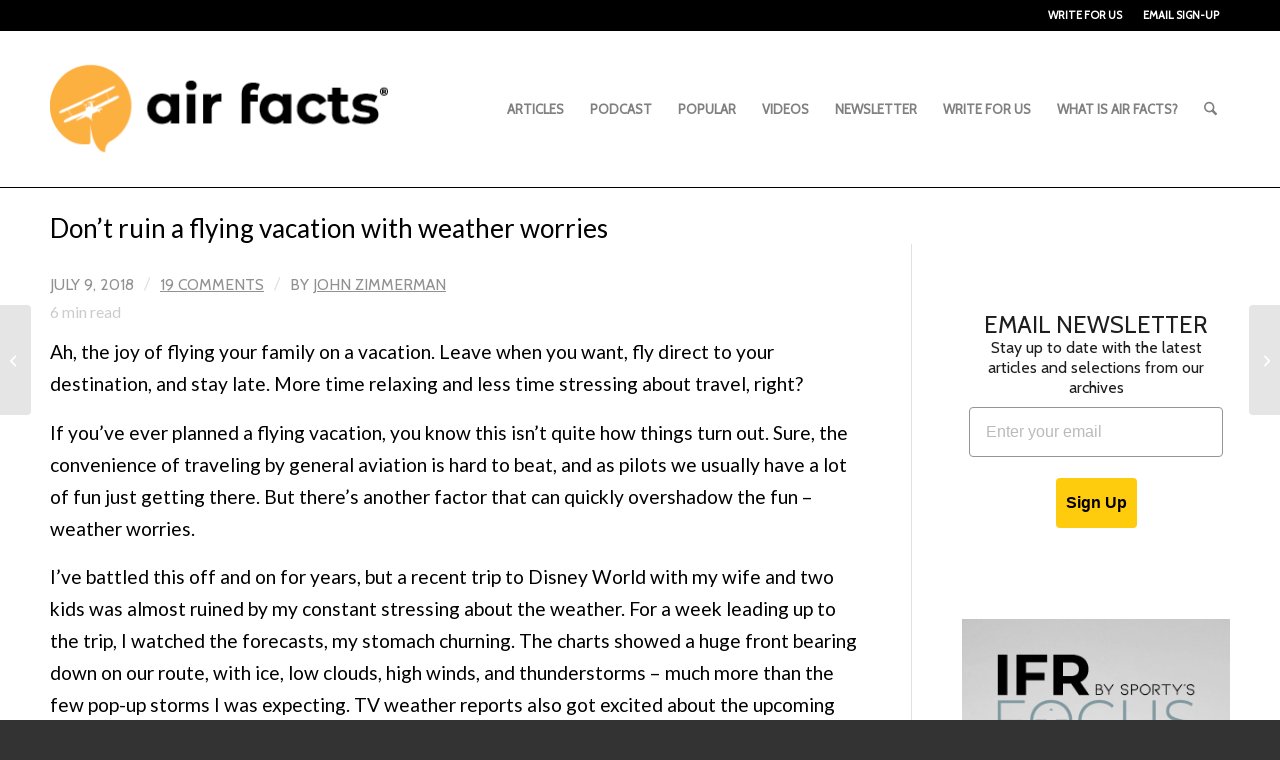

--- FILE ---
content_type: text/html; charset=UTF-8
request_url: https://airfactsjournal.com/2018/07/dont-ruin-a-flying-vacation-with-weather-worries/
body_size: 34489
content:
<!DOCTYPE html>
<html lang="en-US" class="html_stretched responsive av-preloader-disabled  html_header_top html_logo_left html_main_nav_header html_menu_right html_custom html_header_sticky html_header_shrinking html_header_topbar_active html_mobile_menu_tablet html_header_searchicon html_content_align_center html_header_unstick_top_disabled html_header_stretch_disabled html_elegant-blog html_modern-blog html_av-overlay-side html_av-overlay-side-classic html_av-submenu-noclone html_entry_id_16592 av-cookies-no-cookie-consent av-no-preview av-default-lightbox html_text_menu_active av-mobile-menu-switch-default">
<head>
<meta charset="UTF-8" />


<!-- mobile setting -->
<meta name="viewport" content="width=device-width, initial-scale=1">

<!-- Scripts/CSS and wp_head hook -->
<meta name='robots' content='index, follow, max-image-preview:large, max-snippet:-1, max-video-preview:-1' />

	<!-- This site is optimized with the Yoast SEO plugin v26.8 - https://yoast.com/product/yoast-seo-wordpress/ -->
	<title>Don&#039;t ruin a flying vacation with weather worries : Air Facts Journal</title>
	<meta name="description" content="Sure, the convenience of traveling by general aviation is hard to beat, and as pilots we usually have a lot of fun just getting there. But there’s another factor that can quickly overshadow the fun - weather worries. I’ve battled this off and on for years, but a recent family trip to Disney World was almost ruined by my constant stressing about the weather." />
	<link rel="canonical" href="https://airfactsjournal.com/2018/07/dont-ruin-a-flying-vacation-with-weather-worries/" />
	<meta property="og:locale" content="en_US" />
	<meta property="og:type" content="article" />
	<meta property="og:title" content="Don&#039;t ruin a flying vacation with weather worries : Air Facts Journal" />
	<meta property="og:description" content="Sure, the convenience of traveling by general aviation is hard to beat, and as pilots we usually have a lot of fun just getting there. But there’s another factor that can quickly overshadow the fun - weather worries. I’ve battled this off and on for years, but a recent family trip to Disney World was almost ruined by my constant stressing about the weather." />
	<meta property="og:url" content="https://airfactsjournal.com/2018/07/dont-ruin-a-flying-vacation-with-weather-worries/" />
	<meta property="og:site_name" content="Air Facts Journal" />
	<meta property="article:publisher" content="https://www.facebook.com/airfacts" />
	<meta property="article:published_time" content="2018-07-09T19:02:51+00:00" />
	<meta property="article:modified_time" content="2020-03-04T15:37:07+00:00" />
	<meta property="og:image" content="https://airfactsjournal-images.s3.amazonaws.com/wp-content/uploads/2018/06/06155640/Radar-inflight-FL-trip.jpg" />
	<meta property="og:image:width" content="800" />
	<meta property="og:image:height" content="932" />
	<meta property="og:image:type" content="image/jpeg" />
	<meta name="author" content="John Zimmerman" />
	<meta name="twitter:card" content="summary_large_image" />
	<meta name="twitter:creator" content="@jtzim" />
	<meta name="twitter:site" content="@airfacts" />
	<meta name="twitter:label1" content="Written by" />
	<meta name="twitter:data1" content="John Zimmerman" />
	<meta name="twitter:label2" content="Est. reading time" />
	<meta name="twitter:data2" content="6 minutes" />
	<script type="application/ld+json" class="yoast-schema-graph">{"@context":"https://schema.org","@graph":[{"@type":"Article","@id":"https://airfactsjournal.com/2018/07/dont-ruin-a-flying-vacation-with-weather-worries/#article","isPartOf":{"@id":"https://airfactsjournal.com/2018/07/dont-ruin-a-flying-vacation-with-weather-worries/"},"author":{"name":"John Zimmerman","@id":"https://airfactsjournal.com/#/schema/person/a75662debea41f24efed41eafe39417d"},"headline":"Don&#8217;t ruin a flying vacation with weather worries","datePublished":"2018-07-09T19:02:51+00:00","dateModified":"2020-03-04T15:37:07+00:00","mainEntityOfPage":{"@id":"https://airfactsjournal.com/2018/07/dont-ruin-a-flying-vacation-with-weather-worries/"},"wordCount":1313,"publisher":{"@id":"https://airfactsjournal.com/#organization"},"image":{"@id":"https://airfactsjournal.com/2018/07/dont-ruin-a-flying-vacation-with-weather-worries/#primaryimage"},"thumbnailUrl":"https://media.airfactsjournal.com/wp-content/uploads/2018/06/06155640/Radar-inflight-FL-trip.jpg","articleSection":["John's blog"],"inLanguage":"en-US"},{"@type":"WebPage","@id":"https://airfactsjournal.com/2018/07/dont-ruin-a-flying-vacation-with-weather-worries/","url":"https://airfactsjournal.com/2018/07/dont-ruin-a-flying-vacation-with-weather-worries/","name":"Don't ruin a flying vacation with weather worries : Air Facts Journal","isPartOf":{"@id":"https://airfactsjournal.com/#website"},"primaryImageOfPage":{"@id":"https://airfactsjournal.com/2018/07/dont-ruin-a-flying-vacation-with-weather-worries/#primaryimage"},"image":{"@id":"https://airfactsjournal.com/2018/07/dont-ruin-a-flying-vacation-with-weather-worries/#primaryimage"},"thumbnailUrl":"https://media.airfactsjournal.com/wp-content/uploads/2018/06/06155640/Radar-inflight-FL-trip.jpg","datePublished":"2018-07-09T19:02:51+00:00","dateModified":"2020-03-04T15:37:07+00:00","description":"Sure, the convenience of traveling by general aviation is hard to beat, and as pilots we usually have a lot of fun just getting there. But there’s another factor that can quickly overshadow the fun - weather worries. I’ve battled this off and on for years, but a recent family trip to Disney World was almost ruined by my constant stressing about the weather.","breadcrumb":{"@id":"https://airfactsjournal.com/2018/07/dont-ruin-a-flying-vacation-with-weather-worries/#breadcrumb"},"inLanguage":"en-US","potentialAction":[{"@type":"ReadAction","target":["https://airfactsjournal.com/2018/07/dont-ruin-a-flying-vacation-with-weather-worries/"]}]},{"@type":"ImageObject","inLanguage":"en-US","@id":"https://airfactsjournal.com/2018/07/dont-ruin-a-flying-vacation-with-weather-worries/#primaryimage","url":"https://media.airfactsjournal.com/wp-content/uploads/2018/06/06155640/Radar-inflight-FL-trip.jpg","contentUrl":"https://media.airfactsjournal.com/wp-content/uploads/2018/06/06155640/Radar-inflight-FL-trip.jpg","width":800,"height":932,"caption":"Lots of rain, but is it anything worse than rain?"},{"@type":"BreadcrumbList","@id":"https://airfactsjournal.com/2018/07/dont-ruin-a-flying-vacation-with-weather-worries/#breadcrumb","itemListElement":[{"@type":"ListItem","position":1,"name":"Home","item":"https://airfactsjournal.com/home-2/"},{"@type":"ListItem","position":2,"name":"Don&#8217;t ruin a flying vacation with weather worries"}]},{"@type":"WebSite","@id":"https://airfactsjournal.com/#website","url":"https://airfactsjournal.com/","name":"Air Facts Journal","description":"The journal for personal air travel—by pilots, for pilots.","publisher":{"@id":"https://airfactsjournal.com/#organization"},"potentialAction":[{"@type":"SearchAction","target":{"@type":"EntryPoint","urlTemplate":"https://airfactsjournal.com/?s={search_term_string}"},"query-input":{"@type":"PropertyValueSpecification","valueRequired":true,"valueName":"search_term_string"}}],"inLanguage":"en-US"},{"@type":"Organization","@id":"https://airfactsjournal.com/#organization","name":"Air Facts Journal","url":"https://airfactsjournal.com/","logo":{"@type":"ImageObject","inLanguage":"en-US","@id":"https://airfactsjournal.com/#/schema/logo/image/","url":"https://airfactsjournal-images.s3.amazonaws.com/wp-content/uploads/2021/04/06142640/logo2.jpg","contentUrl":"https://airfactsjournal-images.s3.amazonaws.com/wp-content/uploads/2021/04/06142640/logo2.jpg","width":498,"height":150,"caption":"Air Facts Journal"},"image":{"@id":"https://airfactsjournal.com/#/schema/logo/image/"},"sameAs":["https://www.facebook.com/airfacts","https://x.com/airfacts","https://www.instagram.com/sportyspilotshop/","https://www.linkedin.com/company/sporty's-pilot-shop","https://www.youtube.com/channel/UCDZjCZ1CA_I8VQW0zOxSBPw"]},{"@type":"Person","@id":"https://airfactsjournal.com/#/schema/person/a75662debea41f24efed41eafe39417d","name":"John Zimmerman","image":{"@type":"ImageObject","inLanguage":"en-US","@id":"https://airfactsjournal.com/#/schema/person/image/","url":"https://secure.gravatar.com/avatar/c44a49ae55ce7bb9c69d2c89a64339f663db0ac40751f04aa51ed35539523ee9?s=96&d=blank&r=g","contentUrl":"https://secure.gravatar.com/avatar/c44a49ae55ce7bb9c69d2c89a64339f663db0ac40751f04aa51ed35539523ee9?s=96&d=blank&r=g","caption":"John Zimmerman"},"description":"Coming from an aviation family, John grew up in the back of small airplanes and learned to fly as a teenager. Ever since, he has been hooked on anything with wings and regularly flies a Citabria, a Pilatus PC-12, and a Cirrus SR22. He is an ATP and also holds ratings for multiengine, seaplanes, gliders, and helicopters. In addition to being Editor-in-Chief of Air Facts, John is the President &amp; CEO of Sporty’s.","sameAs":["https://x.com/jtzim"],"url":"https://airfactsjournal.com/author/johnz/"}]}</script>
	<!-- / Yoast SEO plugin. -->


<link rel='dns-prefetch' href='//static.klaviyo.com' />
<link rel='dns-prefetch' href='//www.googletagmanager.com' />
<link rel="alternate" type="application/rss+xml" title="Air Facts Journal &raquo; Feed" href="https://airfactsjournal.com/feed/" />
<link rel="alternate" type="application/rss+xml" title="Air Facts Journal &raquo; Comments Feed" href="https://airfactsjournal.com/comments/feed/" />
<link rel="alternate" type="application/rss+xml" title="Air Facts Journal &raquo; Don&#8217;t ruin a flying vacation with weather worries Comments Feed" href="https://airfactsjournal.com/2018/07/dont-ruin-a-flying-vacation-with-weather-worries/feed/" />
<link rel="alternate" title="oEmbed (JSON)" type="application/json+oembed" href="https://airfactsjournal.com/wp-json/oembed/1.0/embed?url=https%3A%2F%2Fairfactsjournal.com%2F2018%2F07%2Fdont-ruin-a-flying-vacation-with-weather-worries%2F" />
<link rel="alternate" title="oEmbed (XML)" type="text/xml+oembed" href="https://airfactsjournal.com/wp-json/oembed/1.0/embed?url=https%3A%2F%2Fairfactsjournal.com%2F2018%2F07%2Fdont-ruin-a-flying-vacation-with-weather-worries%2F&#038;format=xml" />
		<!-- This site uses the Google Analytics by MonsterInsights plugin v9.11.1 - Using Analytics tracking - https://www.monsterinsights.com/ -->
							<script src="//www.googletagmanager.com/gtag/js?id=G-ZJFX6BX5TP"  data-cfasync="false" data-wpfc-render="false" type="text/javascript" async></script>
			<script data-cfasync="false" data-wpfc-render="false" type="text/javascript">
				var mi_version = '9.11.1';
				var mi_track_user = true;
				var mi_no_track_reason = '';
								var MonsterInsightsDefaultLocations = {"page_location":"https:\/\/airfactsjournal.com\/2018\/07\/dont-ruin-a-flying-vacation-with-weather-worries\/"};
								MonsterInsightsDefaultLocations.page_location = window.location.href;
								if ( typeof MonsterInsightsPrivacyGuardFilter === 'function' ) {
					var MonsterInsightsLocations = (typeof MonsterInsightsExcludeQuery === 'object') ? MonsterInsightsPrivacyGuardFilter( MonsterInsightsExcludeQuery ) : MonsterInsightsPrivacyGuardFilter( MonsterInsightsDefaultLocations );
				} else {
					var MonsterInsightsLocations = (typeof MonsterInsightsExcludeQuery === 'object') ? MonsterInsightsExcludeQuery : MonsterInsightsDefaultLocations;
				}

								var disableStrs = [
										'ga-disable-G-ZJFX6BX5TP',
									];

				/* Function to detect opted out users */
				function __gtagTrackerIsOptedOut() {
					for (var index = 0; index < disableStrs.length; index++) {
						if (document.cookie.indexOf(disableStrs[index] + '=true') > -1) {
							return true;
						}
					}

					return false;
				}

				/* Disable tracking if the opt-out cookie exists. */
				if (__gtagTrackerIsOptedOut()) {
					for (var index = 0; index < disableStrs.length; index++) {
						window[disableStrs[index]] = true;
					}
				}

				/* Opt-out function */
				function __gtagTrackerOptout() {
					for (var index = 0; index < disableStrs.length; index++) {
						document.cookie = disableStrs[index] + '=true; expires=Thu, 31 Dec 2099 23:59:59 UTC; path=/';
						window[disableStrs[index]] = true;
					}
				}

				if ('undefined' === typeof gaOptout) {
					function gaOptout() {
						__gtagTrackerOptout();
					}
				}
								window.dataLayer = window.dataLayer || [];

				window.MonsterInsightsDualTracker = {
					helpers: {},
					trackers: {},
				};
				if (mi_track_user) {
					function __gtagDataLayer() {
						dataLayer.push(arguments);
					}

					function __gtagTracker(type, name, parameters) {
						if (!parameters) {
							parameters = {};
						}

						if (parameters.send_to) {
							__gtagDataLayer.apply(null, arguments);
							return;
						}

						if (type === 'event') {
														parameters.send_to = monsterinsights_frontend.v4_id;
							var hookName = name;
							if (typeof parameters['event_category'] !== 'undefined') {
								hookName = parameters['event_category'] + ':' + name;
							}

							if (typeof MonsterInsightsDualTracker.trackers[hookName] !== 'undefined') {
								MonsterInsightsDualTracker.trackers[hookName](parameters);
							} else {
								__gtagDataLayer('event', name, parameters);
							}
							
						} else {
							__gtagDataLayer.apply(null, arguments);
						}
					}

					__gtagTracker('js', new Date());
					__gtagTracker('set', {
						'developer_id.dZGIzZG': true,
											});
					if ( MonsterInsightsLocations.page_location ) {
						__gtagTracker('set', MonsterInsightsLocations);
					}
										__gtagTracker('config', 'G-ZJFX6BX5TP', {"allow_anchor":"true","forceSSL":"true","link_attribution":"true","page_path":location.pathname + location.search + location.hash} );
										window.gtag = __gtagTracker;										(function () {
						/* https://developers.google.com/analytics/devguides/collection/analyticsjs/ */
						/* ga and __gaTracker compatibility shim. */
						var noopfn = function () {
							return null;
						};
						var newtracker = function () {
							return new Tracker();
						};
						var Tracker = function () {
							return null;
						};
						var p = Tracker.prototype;
						p.get = noopfn;
						p.set = noopfn;
						p.send = function () {
							var args = Array.prototype.slice.call(arguments);
							args.unshift('send');
							__gaTracker.apply(null, args);
						};
						var __gaTracker = function () {
							var len = arguments.length;
							if (len === 0) {
								return;
							}
							var f = arguments[len - 1];
							if (typeof f !== 'object' || f === null || typeof f.hitCallback !== 'function') {
								if ('send' === arguments[0]) {
									var hitConverted, hitObject = false, action;
									if ('event' === arguments[1]) {
										if ('undefined' !== typeof arguments[3]) {
											hitObject = {
												'eventAction': arguments[3],
												'eventCategory': arguments[2],
												'eventLabel': arguments[4],
												'value': arguments[5] ? arguments[5] : 1,
											}
										}
									}
									if ('pageview' === arguments[1]) {
										if ('undefined' !== typeof arguments[2]) {
											hitObject = {
												'eventAction': 'page_view',
												'page_path': arguments[2],
											}
										}
									}
									if (typeof arguments[2] === 'object') {
										hitObject = arguments[2];
									}
									if (typeof arguments[5] === 'object') {
										Object.assign(hitObject, arguments[5]);
									}
									if ('undefined' !== typeof arguments[1].hitType) {
										hitObject = arguments[1];
										if ('pageview' === hitObject.hitType) {
											hitObject.eventAction = 'page_view';
										}
									}
									if (hitObject) {
										action = 'timing' === arguments[1].hitType ? 'timing_complete' : hitObject.eventAction;
										hitConverted = mapArgs(hitObject);
										__gtagTracker('event', action, hitConverted);
									}
								}
								return;
							}

							function mapArgs(args) {
								var arg, hit = {};
								var gaMap = {
									'eventCategory': 'event_category',
									'eventAction': 'event_action',
									'eventLabel': 'event_label',
									'eventValue': 'event_value',
									'nonInteraction': 'non_interaction',
									'timingCategory': 'event_category',
									'timingVar': 'name',
									'timingValue': 'value',
									'timingLabel': 'event_label',
									'page': 'page_path',
									'location': 'page_location',
									'title': 'page_title',
									'referrer' : 'page_referrer',
								};
								for (arg in args) {
																		if (!(!args.hasOwnProperty(arg) || !gaMap.hasOwnProperty(arg))) {
										hit[gaMap[arg]] = args[arg];
									} else {
										hit[arg] = args[arg];
									}
								}
								return hit;
							}

							try {
								f.hitCallback();
							} catch (ex) {
							}
						};
						__gaTracker.create = newtracker;
						__gaTracker.getByName = newtracker;
						__gaTracker.getAll = function () {
							return [];
						};
						__gaTracker.remove = noopfn;
						__gaTracker.loaded = true;
						window['__gaTracker'] = __gaTracker;
					})();
									} else {
										console.log("");
					(function () {
						function __gtagTracker() {
							return null;
						}

						window['__gtagTracker'] = __gtagTracker;
						window['gtag'] = __gtagTracker;
					})();
									}
			</script>
							<!-- / Google Analytics by MonsterInsights -->
		
<!-- google webfont font replacement -->

			<script type='text/javascript'>

				(function() {

					/*	check if webfonts are disabled by user setting via cookie - or user must opt in.	*/
					var html = document.getElementsByTagName('html')[0];
					var cookie_check = html.className.indexOf('av-cookies-needs-opt-in') >= 0 || html.className.indexOf('av-cookies-can-opt-out') >= 0;
					var allow_continue = true;
					var silent_accept_cookie = html.className.indexOf('av-cookies-user-silent-accept') >= 0;

					if( cookie_check && ! silent_accept_cookie )
					{
						if( ! document.cookie.match(/aviaCookieConsent/) || html.className.indexOf('av-cookies-session-refused') >= 0 )
						{
							allow_continue = false;
						}
						else
						{
							if( ! document.cookie.match(/aviaPrivacyRefuseCookiesHideBar/) )
							{
								allow_continue = false;
							}
							else if( ! document.cookie.match(/aviaPrivacyEssentialCookiesEnabled/) )
							{
								allow_continue = false;
							}
							else if( document.cookie.match(/aviaPrivacyGoogleWebfontsDisabled/) )
							{
								allow_continue = false;
							}
						}
					}

					if( allow_continue )
					{
						var f = document.createElement('link');

						f.type 	= 'text/css';
						f.rel 	= 'stylesheet';
						f.href 	= 'https://fonts.googleapis.com/css?family=Cabin%7CLato:300,400,700&display=auto';
						f.id 	= 'avia-google-webfont';

						document.getElementsByTagName('head')[0].appendChild(f);
					}
				})();

			</script>
			<style id='wp-img-auto-sizes-contain-inline-css' type='text/css'>
img:is([sizes=auto i],[sizes^="auto," i]){contain-intrinsic-size:3000px 1500px}
/*# sourceURL=wp-img-auto-sizes-contain-inline-css */
</style>
<link rel='stylesheet' id='avia-grid-css' href='https://airfactsjournal.com/wp-content/themes/enfold/css/grid.css?ver=7.1.3' type='text/css' media='all' />
<link rel='stylesheet' id='avia-base-css' href='https://airfactsjournal.com/wp-content/themes/enfold/css/base.css?ver=7.1.3' type='text/css' media='all' />
<link rel='stylesheet' id='avia-layout-css' href='https://airfactsjournal.com/wp-content/themes/enfold/css/layout.css?ver=7.1.3' type='text/css' media='all' />
<link rel='stylesheet' id='avia-module-blog-css' href='https://airfactsjournal.com/wp-content/themes/enfold/config-templatebuilder/avia-shortcodes/blog/blog.css?ver=7.1.3' type='text/css' media='all' />
<link rel='stylesheet' id='avia-module-postslider-css' href='https://airfactsjournal.com/wp-content/themes/enfold/config-templatebuilder/avia-shortcodes/postslider/postslider.css?ver=7.1.3' type='text/css' media='all' />
<link rel='stylesheet' id='avia-module-button-css' href='https://airfactsjournal.com/wp-content/themes/enfold/config-templatebuilder/avia-shortcodes/buttons/buttons.css?ver=7.1.3' type='text/css' media='all' />
<link rel='stylesheet' id='avia-module-comments-css' href='https://airfactsjournal.com/wp-content/themes/enfold/config-templatebuilder/avia-shortcodes/comments/comments.css?ver=7.1.3' type='text/css' media='all' />
<link rel='stylesheet' id='avia-module-slideshow-css' href='https://airfactsjournal.com/wp-content/themes/enfold/config-templatebuilder/avia-shortcodes/slideshow/slideshow.css?ver=7.1.3' type='text/css' media='all' />
<link rel='stylesheet' id='avia-module-gallery-css' href='https://airfactsjournal.com/wp-content/themes/enfold/config-templatebuilder/avia-shortcodes/gallery/gallery.css?ver=7.1.3' type='text/css' media='all' />
<link rel='stylesheet' id='avia-module-gridrow-css' href='https://airfactsjournal.com/wp-content/themes/enfold/config-templatebuilder/avia-shortcodes/grid_row/grid_row.css?ver=7.1.3' type='text/css' media='all' />
<link rel='stylesheet' id='avia-module-heading-css' href='https://airfactsjournal.com/wp-content/themes/enfold/config-templatebuilder/avia-shortcodes/heading/heading.css?ver=7.1.3' type='text/css' media='all' />
<link rel='stylesheet' id='avia-module-image-css' href='https://airfactsjournal.com/wp-content/themes/enfold/config-templatebuilder/avia-shortcodes/image/image.css?ver=7.1.3' type='text/css' media='all' />
<link rel='stylesheet' id='avia-module-masonry-css' href='https://airfactsjournal.com/wp-content/themes/enfold/config-templatebuilder/avia-shortcodes/masonry_entries/masonry_entries.css?ver=7.1.3' type='text/css' media='all' />
<link rel='stylesheet' id='avia-siteloader-css' href='https://airfactsjournal.com/wp-content/themes/enfold/css/avia-snippet-site-preloader.css?ver=7.1.3' type='text/css' media='all' />
<link rel='stylesheet' id='avia-module-slideshow-feature-image-css' href='https://airfactsjournal.com/wp-content/themes/enfold/config-templatebuilder/avia-shortcodes/slideshow_feature_image/slideshow_feature_image.css?ver=7.1.3' type='text/css' media='all' />
<link rel='stylesheet' id='avia-module-social-css' href='https://airfactsjournal.com/wp-content/themes/enfold/config-templatebuilder/avia-shortcodes/social_share/social_share.css?ver=7.1.3' type='text/css' media='all' />
<link rel='stylesheet' id='avia-module-tabs-css' href='https://airfactsjournal.com/wp-content/themes/enfold/config-templatebuilder/avia-shortcodes/tabs/tabs.css?ver=7.1.3' type='text/css' media='all' />
<link rel='stylesheet' id='avia-module-video-css' href='https://airfactsjournal.com/wp-content/themes/enfold/config-templatebuilder/avia-shortcodes/video/video.css?ver=7.1.3' type='text/css' media='all' />
<style id='wp-block-library-inline-css' type='text/css'>
:root{--wp-block-synced-color:#7a00df;--wp-block-synced-color--rgb:122,0,223;--wp-bound-block-color:var(--wp-block-synced-color);--wp-editor-canvas-background:#ddd;--wp-admin-theme-color:#007cba;--wp-admin-theme-color--rgb:0,124,186;--wp-admin-theme-color-darker-10:#006ba1;--wp-admin-theme-color-darker-10--rgb:0,107,160.5;--wp-admin-theme-color-darker-20:#005a87;--wp-admin-theme-color-darker-20--rgb:0,90,135;--wp-admin-border-width-focus:2px}@media (min-resolution:192dpi){:root{--wp-admin-border-width-focus:1.5px}}.wp-element-button{cursor:pointer}:root .has-very-light-gray-background-color{background-color:#eee}:root .has-very-dark-gray-background-color{background-color:#313131}:root .has-very-light-gray-color{color:#eee}:root .has-very-dark-gray-color{color:#313131}:root .has-vivid-green-cyan-to-vivid-cyan-blue-gradient-background{background:linear-gradient(135deg,#00d084,#0693e3)}:root .has-purple-crush-gradient-background{background:linear-gradient(135deg,#34e2e4,#4721fb 50%,#ab1dfe)}:root .has-hazy-dawn-gradient-background{background:linear-gradient(135deg,#faaca8,#dad0ec)}:root .has-subdued-olive-gradient-background{background:linear-gradient(135deg,#fafae1,#67a671)}:root .has-atomic-cream-gradient-background{background:linear-gradient(135deg,#fdd79a,#004a59)}:root .has-nightshade-gradient-background{background:linear-gradient(135deg,#330968,#31cdcf)}:root .has-midnight-gradient-background{background:linear-gradient(135deg,#020381,#2874fc)}:root{--wp--preset--font-size--normal:16px;--wp--preset--font-size--huge:42px}.has-regular-font-size{font-size:1em}.has-larger-font-size{font-size:2.625em}.has-normal-font-size{font-size:var(--wp--preset--font-size--normal)}.has-huge-font-size{font-size:var(--wp--preset--font-size--huge)}.has-text-align-center{text-align:center}.has-text-align-left{text-align:left}.has-text-align-right{text-align:right}.has-fit-text{white-space:nowrap!important}#end-resizable-editor-section{display:none}.aligncenter{clear:both}.items-justified-left{justify-content:flex-start}.items-justified-center{justify-content:center}.items-justified-right{justify-content:flex-end}.items-justified-space-between{justify-content:space-between}.screen-reader-text{border:0;clip-path:inset(50%);height:1px;margin:-1px;overflow:hidden;padding:0;position:absolute;width:1px;word-wrap:normal!important}.screen-reader-text:focus{background-color:#ddd;clip-path:none;color:#444;display:block;font-size:1em;height:auto;left:5px;line-height:normal;padding:15px 23px 14px;text-decoration:none;top:5px;width:auto;z-index:100000}html :where(.has-border-color){border-style:solid}html :where([style*=border-top-color]){border-top-style:solid}html :where([style*=border-right-color]){border-right-style:solid}html :where([style*=border-bottom-color]){border-bottom-style:solid}html :where([style*=border-left-color]){border-left-style:solid}html :where([style*=border-width]){border-style:solid}html :where([style*=border-top-width]){border-top-style:solid}html :where([style*=border-right-width]){border-right-style:solid}html :where([style*=border-bottom-width]){border-bottom-style:solid}html :where([style*=border-left-width]){border-left-style:solid}html :where(img[class*=wp-image-]){height:auto;max-width:100%}:where(figure){margin:0 0 1em}html :where(.is-position-sticky){--wp-admin--admin-bar--position-offset:var(--wp-admin--admin-bar--height,0px)}@media screen and (max-width:600px){html :where(.is-position-sticky){--wp-admin--admin-bar--position-offset:0px}}

/*# sourceURL=wp-block-library-inline-css */
</style><style id='wp-block-image-inline-css' type='text/css'>
.wp-block-image>a,.wp-block-image>figure>a{display:inline-block}.wp-block-image img{box-sizing:border-box;height:auto;max-width:100%;vertical-align:bottom}@media not (prefers-reduced-motion){.wp-block-image img.hide{visibility:hidden}.wp-block-image img.show{animation:show-content-image .4s}}.wp-block-image[style*=border-radius] img,.wp-block-image[style*=border-radius]>a{border-radius:inherit}.wp-block-image.has-custom-border img{box-sizing:border-box}.wp-block-image.aligncenter{text-align:center}.wp-block-image.alignfull>a,.wp-block-image.alignwide>a{width:100%}.wp-block-image.alignfull img,.wp-block-image.alignwide img{height:auto;width:100%}.wp-block-image .aligncenter,.wp-block-image .alignleft,.wp-block-image .alignright,.wp-block-image.aligncenter,.wp-block-image.alignleft,.wp-block-image.alignright{display:table}.wp-block-image .aligncenter>figcaption,.wp-block-image .alignleft>figcaption,.wp-block-image .alignright>figcaption,.wp-block-image.aligncenter>figcaption,.wp-block-image.alignleft>figcaption,.wp-block-image.alignright>figcaption{caption-side:bottom;display:table-caption}.wp-block-image .alignleft{float:left;margin:.5em 1em .5em 0}.wp-block-image .alignright{float:right;margin:.5em 0 .5em 1em}.wp-block-image .aligncenter{margin-left:auto;margin-right:auto}.wp-block-image :where(figcaption){margin-bottom:1em;margin-top:.5em}.wp-block-image.is-style-circle-mask img{border-radius:9999px}@supports ((-webkit-mask-image:none) or (mask-image:none)) or (-webkit-mask-image:none){.wp-block-image.is-style-circle-mask img{border-radius:0;-webkit-mask-image:url('data:image/svg+xml;utf8,<svg viewBox="0 0 100 100" xmlns="http://www.w3.org/2000/svg"><circle cx="50" cy="50" r="50"/></svg>');mask-image:url('data:image/svg+xml;utf8,<svg viewBox="0 0 100 100" xmlns="http://www.w3.org/2000/svg"><circle cx="50" cy="50" r="50"/></svg>');mask-mode:alpha;-webkit-mask-position:center;mask-position:center;-webkit-mask-repeat:no-repeat;mask-repeat:no-repeat;-webkit-mask-size:contain;mask-size:contain}}:root :where(.wp-block-image.is-style-rounded img,.wp-block-image .is-style-rounded img){border-radius:9999px}.wp-block-image figure{margin:0}.wp-lightbox-container{display:flex;flex-direction:column;position:relative}.wp-lightbox-container img{cursor:zoom-in}.wp-lightbox-container img:hover+button{opacity:1}.wp-lightbox-container button{align-items:center;backdrop-filter:blur(16px) saturate(180%);background-color:#5a5a5a40;border:none;border-radius:4px;cursor:zoom-in;display:flex;height:20px;justify-content:center;opacity:0;padding:0;position:absolute;right:16px;text-align:center;top:16px;width:20px;z-index:100}@media not (prefers-reduced-motion){.wp-lightbox-container button{transition:opacity .2s ease}}.wp-lightbox-container button:focus-visible{outline:3px auto #5a5a5a40;outline:3px auto -webkit-focus-ring-color;outline-offset:3px}.wp-lightbox-container button:hover{cursor:pointer;opacity:1}.wp-lightbox-container button:focus{opacity:1}.wp-lightbox-container button:focus,.wp-lightbox-container button:hover,.wp-lightbox-container button:not(:hover):not(:active):not(.has-background){background-color:#5a5a5a40;border:none}.wp-lightbox-overlay{box-sizing:border-box;cursor:zoom-out;height:100vh;left:0;overflow:hidden;position:fixed;top:0;visibility:hidden;width:100%;z-index:100000}.wp-lightbox-overlay .close-button{align-items:center;cursor:pointer;display:flex;justify-content:center;min-height:40px;min-width:40px;padding:0;position:absolute;right:calc(env(safe-area-inset-right) + 16px);top:calc(env(safe-area-inset-top) + 16px);z-index:5000000}.wp-lightbox-overlay .close-button:focus,.wp-lightbox-overlay .close-button:hover,.wp-lightbox-overlay .close-button:not(:hover):not(:active):not(.has-background){background:none;border:none}.wp-lightbox-overlay .lightbox-image-container{height:var(--wp--lightbox-container-height);left:50%;overflow:hidden;position:absolute;top:50%;transform:translate(-50%,-50%);transform-origin:top left;width:var(--wp--lightbox-container-width);z-index:9999999999}.wp-lightbox-overlay .wp-block-image{align-items:center;box-sizing:border-box;display:flex;height:100%;justify-content:center;margin:0;position:relative;transform-origin:0 0;width:100%;z-index:3000000}.wp-lightbox-overlay .wp-block-image img{height:var(--wp--lightbox-image-height);min-height:var(--wp--lightbox-image-height);min-width:var(--wp--lightbox-image-width);width:var(--wp--lightbox-image-width)}.wp-lightbox-overlay .wp-block-image figcaption{display:none}.wp-lightbox-overlay button{background:none;border:none}.wp-lightbox-overlay .scrim{background-color:#fff;height:100%;opacity:.9;position:absolute;width:100%;z-index:2000000}.wp-lightbox-overlay.active{visibility:visible}@media not (prefers-reduced-motion){.wp-lightbox-overlay.active{animation:turn-on-visibility .25s both}.wp-lightbox-overlay.active img{animation:turn-on-visibility .35s both}.wp-lightbox-overlay.show-closing-animation:not(.active){animation:turn-off-visibility .35s both}.wp-lightbox-overlay.show-closing-animation:not(.active) img{animation:turn-off-visibility .25s both}.wp-lightbox-overlay.zoom.active{animation:none;opacity:1;visibility:visible}.wp-lightbox-overlay.zoom.active .lightbox-image-container{animation:lightbox-zoom-in .4s}.wp-lightbox-overlay.zoom.active .lightbox-image-container img{animation:none}.wp-lightbox-overlay.zoom.active .scrim{animation:turn-on-visibility .4s forwards}.wp-lightbox-overlay.zoom.show-closing-animation:not(.active){animation:none}.wp-lightbox-overlay.zoom.show-closing-animation:not(.active) .lightbox-image-container{animation:lightbox-zoom-out .4s}.wp-lightbox-overlay.zoom.show-closing-animation:not(.active) .lightbox-image-container img{animation:none}.wp-lightbox-overlay.zoom.show-closing-animation:not(.active) .scrim{animation:turn-off-visibility .4s forwards}}@keyframes show-content-image{0%{visibility:hidden}99%{visibility:hidden}to{visibility:visible}}@keyframes turn-on-visibility{0%{opacity:0}to{opacity:1}}@keyframes turn-off-visibility{0%{opacity:1;visibility:visible}99%{opacity:0;visibility:visible}to{opacity:0;visibility:hidden}}@keyframes lightbox-zoom-in{0%{transform:translate(calc((-100vw + var(--wp--lightbox-scrollbar-width))/2 + var(--wp--lightbox-initial-left-position)),calc(-50vh + var(--wp--lightbox-initial-top-position))) scale(var(--wp--lightbox-scale))}to{transform:translate(-50%,-50%) scale(1)}}@keyframes lightbox-zoom-out{0%{transform:translate(-50%,-50%) scale(1);visibility:visible}99%{visibility:visible}to{transform:translate(calc((-100vw + var(--wp--lightbox-scrollbar-width))/2 + var(--wp--lightbox-initial-left-position)),calc(-50vh + var(--wp--lightbox-initial-top-position))) scale(var(--wp--lightbox-scale));visibility:hidden}}
/*# sourceURL=https://airfactsjournal.com/wp-includes/blocks/image/style.min.css */
</style>
<style id='wp-block-list-inline-css' type='text/css'>
ol,ul{box-sizing:border-box}:root :where(.wp-block-list.has-background){padding:1.25em 2.375em}
/*# sourceURL=https://airfactsjournal.com/wp-includes/blocks/list/style.min.css */
</style>
<style id='global-styles-inline-css' type='text/css'>
:root{--wp--preset--aspect-ratio--square: 1;--wp--preset--aspect-ratio--4-3: 4/3;--wp--preset--aspect-ratio--3-4: 3/4;--wp--preset--aspect-ratio--3-2: 3/2;--wp--preset--aspect-ratio--2-3: 2/3;--wp--preset--aspect-ratio--16-9: 16/9;--wp--preset--aspect-ratio--9-16: 9/16;--wp--preset--color--black: #000000;--wp--preset--color--cyan-bluish-gray: #abb8c3;--wp--preset--color--white: #ffffff;--wp--preset--color--pale-pink: #f78da7;--wp--preset--color--vivid-red: #cf2e2e;--wp--preset--color--luminous-vivid-orange: #ff6900;--wp--preset--color--luminous-vivid-amber: #fcb900;--wp--preset--color--light-green-cyan: #7bdcb5;--wp--preset--color--vivid-green-cyan: #00d084;--wp--preset--color--pale-cyan-blue: #8ed1fc;--wp--preset--color--vivid-cyan-blue: #0693e3;--wp--preset--color--vivid-purple: #9b51e0;--wp--preset--color--metallic-red: #b02b2c;--wp--preset--color--maximum-yellow-red: #edae44;--wp--preset--color--yellow-sun: #eeee22;--wp--preset--color--palm-leaf: #83a846;--wp--preset--color--aero: #7bb0e7;--wp--preset--color--old-lavender: #745f7e;--wp--preset--color--steel-teal: #5f8789;--wp--preset--color--raspberry-pink: #d65799;--wp--preset--color--medium-turquoise: #4ecac2;--wp--preset--gradient--vivid-cyan-blue-to-vivid-purple: linear-gradient(135deg,rgb(6,147,227) 0%,rgb(155,81,224) 100%);--wp--preset--gradient--light-green-cyan-to-vivid-green-cyan: linear-gradient(135deg,rgb(122,220,180) 0%,rgb(0,208,130) 100%);--wp--preset--gradient--luminous-vivid-amber-to-luminous-vivid-orange: linear-gradient(135deg,rgb(252,185,0) 0%,rgb(255,105,0) 100%);--wp--preset--gradient--luminous-vivid-orange-to-vivid-red: linear-gradient(135deg,rgb(255,105,0) 0%,rgb(207,46,46) 100%);--wp--preset--gradient--very-light-gray-to-cyan-bluish-gray: linear-gradient(135deg,rgb(238,238,238) 0%,rgb(169,184,195) 100%);--wp--preset--gradient--cool-to-warm-spectrum: linear-gradient(135deg,rgb(74,234,220) 0%,rgb(151,120,209) 20%,rgb(207,42,186) 40%,rgb(238,44,130) 60%,rgb(251,105,98) 80%,rgb(254,248,76) 100%);--wp--preset--gradient--blush-light-purple: linear-gradient(135deg,rgb(255,206,236) 0%,rgb(152,150,240) 100%);--wp--preset--gradient--blush-bordeaux: linear-gradient(135deg,rgb(254,205,165) 0%,rgb(254,45,45) 50%,rgb(107,0,62) 100%);--wp--preset--gradient--luminous-dusk: linear-gradient(135deg,rgb(255,203,112) 0%,rgb(199,81,192) 50%,rgb(65,88,208) 100%);--wp--preset--gradient--pale-ocean: linear-gradient(135deg,rgb(255,245,203) 0%,rgb(182,227,212) 50%,rgb(51,167,181) 100%);--wp--preset--gradient--electric-grass: linear-gradient(135deg,rgb(202,248,128) 0%,rgb(113,206,126) 100%);--wp--preset--gradient--midnight: linear-gradient(135deg,rgb(2,3,129) 0%,rgb(40,116,252) 100%);--wp--preset--font-size--small: 1rem;--wp--preset--font-size--medium: 1.125rem;--wp--preset--font-size--large: 1.75rem;--wp--preset--font-size--x-large: clamp(1.75rem, 3vw, 2.25rem);--wp--preset--spacing--20: 0.44rem;--wp--preset--spacing--30: 0.67rem;--wp--preset--spacing--40: 1rem;--wp--preset--spacing--50: 1.5rem;--wp--preset--spacing--60: 2.25rem;--wp--preset--spacing--70: 3.38rem;--wp--preset--spacing--80: 5.06rem;--wp--preset--shadow--natural: 6px 6px 9px rgba(0, 0, 0, 0.2);--wp--preset--shadow--deep: 12px 12px 50px rgba(0, 0, 0, 0.4);--wp--preset--shadow--sharp: 6px 6px 0px rgba(0, 0, 0, 0.2);--wp--preset--shadow--outlined: 6px 6px 0px -3px rgb(255, 255, 255), 6px 6px rgb(0, 0, 0);--wp--preset--shadow--crisp: 6px 6px 0px rgb(0, 0, 0);}:root { --wp--style--global--content-size: 800px;--wp--style--global--wide-size: 1130px; }:where(body) { margin: 0; }.wp-site-blocks > .alignleft { float: left; margin-right: 2em; }.wp-site-blocks > .alignright { float: right; margin-left: 2em; }.wp-site-blocks > .aligncenter { justify-content: center; margin-left: auto; margin-right: auto; }:where(.is-layout-flex){gap: 0.5em;}:where(.is-layout-grid){gap: 0.5em;}.is-layout-flow > .alignleft{float: left;margin-inline-start: 0;margin-inline-end: 2em;}.is-layout-flow > .alignright{float: right;margin-inline-start: 2em;margin-inline-end: 0;}.is-layout-flow > .aligncenter{margin-left: auto !important;margin-right: auto !important;}.is-layout-constrained > .alignleft{float: left;margin-inline-start: 0;margin-inline-end: 2em;}.is-layout-constrained > .alignright{float: right;margin-inline-start: 2em;margin-inline-end: 0;}.is-layout-constrained > .aligncenter{margin-left: auto !important;margin-right: auto !important;}.is-layout-constrained > :where(:not(.alignleft):not(.alignright):not(.alignfull)){max-width: var(--wp--style--global--content-size);margin-left: auto !important;margin-right: auto !important;}.is-layout-constrained > .alignwide{max-width: var(--wp--style--global--wide-size);}body .is-layout-flex{display: flex;}.is-layout-flex{flex-wrap: wrap;align-items: center;}.is-layout-flex > :is(*, div){margin: 0;}body .is-layout-grid{display: grid;}.is-layout-grid > :is(*, div){margin: 0;}body{padding-top: 0px;padding-right: 0px;padding-bottom: 0px;padding-left: 0px;}a:where(:not(.wp-element-button)){text-decoration: underline;}:root :where(.wp-element-button, .wp-block-button__link){background-color: #32373c;border-width: 0;color: #fff;font-family: inherit;font-size: inherit;font-style: inherit;font-weight: inherit;letter-spacing: inherit;line-height: inherit;padding-top: calc(0.667em + 2px);padding-right: calc(1.333em + 2px);padding-bottom: calc(0.667em + 2px);padding-left: calc(1.333em + 2px);text-decoration: none;text-transform: inherit;}.has-black-color{color: var(--wp--preset--color--black) !important;}.has-cyan-bluish-gray-color{color: var(--wp--preset--color--cyan-bluish-gray) !important;}.has-white-color{color: var(--wp--preset--color--white) !important;}.has-pale-pink-color{color: var(--wp--preset--color--pale-pink) !important;}.has-vivid-red-color{color: var(--wp--preset--color--vivid-red) !important;}.has-luminous-vivid-orange-color{color: var(--wp--preset--color--luminous-vivid-orange) !important;}.has-luminous-vivid-amber-color{color: var(--wp--preset--color--luminous-vivid-amber) !important;}.has-light-green-cyan-color{color: var(--wp--preset--color--light-green-cyan) !important;}.has-vivid-green-cyan-color{color: var(--wp--preset--color--vivid-green-cyan) !important;}.has-pale-cyan-blue-color{color: var(--wp--preset--color--pale-cyan-blue) !important;}.has-vivid-cyan-blue-color{color: var(--wp--preset--color--vivid-cyan-blue) !important;}.has-vivid-purple-color{color: var(--wp--preset--color--vivid-purple) !important;}.has-metallic-red-color{color: var(--wp--preset--color--metallic-red) !important;}.has-maximum-yellow-red-color{color: var(--wp--preset--color--maximum-yellow-red) !important;}.has-yellow-sun-color{color: var(--wp--preset--color--yellow-sun) !important;}.has-palm-leaf-color{color: var(--wp--preset--color--palm-leaf) !important;}.has-aero-color{color: var(--wp--preset--color--aero) !important;}.has-old-lavender-color{color: var(--wp--preset--color--old-lavender) !important;}.has-steel-teal-color{color: var(--wp--preset--color--steel-teal) !important;}.has-raspberry-pink-color{color: var(--wp--preset--color--raspberry-pink) !important;}.has-medium-turquoise-color{color: var(--wp--preset--color--medium-turquoise) !important;}.has-black-background-color{background-color: var(--wp--preset--color--black) !important;}.has-cyan-bluish-gray-background-color{background-color: var(--wp--preset--color--cyan-bluish-gray) !important;}.has-white-background-color{background-color: var(--wp--preset--color--white) !important;}.has-pale-pink-background-color{background-color: var(--wp--preset--color--pale-pink) !important;}.has-vivid-red-background-color{background-color: var(--wp--preset--color--vivid-red) !important;}.has-luminous-vivid-orange-background-color{background-color: var(--wp--preset--color--luminous-vivid-orange) !important;}.has-luminous-vivid-amber-background-color{background-color: var(--wp--preset--color--luminous-vivid-amber) !important;}.has-light-green-cyan-background-color{background-color: var(--wp--preset--color--light-green-cyan) !important;}.has-vivid-green-cyan-background-color{background-color: var(--wp--preset--color--vivid-green-cyan) !important;}.has-pale-cyan-blue-background-color{background-color: var(--wp--preset--color--pale-cyan-blue) !important;}.has-vivid-cyan-blue-background-color{background-color: var(--wp--preset--color--vivid-cyan-blue) !important;}.has-vivid-purple-background-color{background-color: var(--wp--preset--color--vivid-purple) !important;}.has-metallic-red-background-color{background-color: var(--wp--preset--color--metallic-red) !important;}.has-maximum-yellow-red-background-color{background-color: var(--wp--preset--color--maximum-yellow-red) !important;}.has-yellow-sun-background-color{background-color: var(--wp--preset--color--yellow-sun) !important;}.has-palm-leaf-background-color{background-color: var(--wp--preset--color--palm-leaf) !important;}.has-aero-background-color{background-color: var(--wp--preset--color--aero) !important;}.has-old-lavender-background-color{background-color: var(--wp--preset--color--old-lavender) !important;}.has-steel-teal-background-color{background-color: var(--wp--preset--color--steel-teal) !important;}.has-raspberry-pink-background-color{background-color: var(--wp--preset--color--raspberry-pink) !important;}.has-medium-turquoise-background-color{background-color: var(--wp--preset--color--medium-turquoise) !important;}.has-black-border-color{border-color: var(--wp--preset--color--black) !important;}.has-cyan-bluish-gray-border-color{border-color: var(--wp--preset--color--cyan-bluish-gray) !important;}.has-white-border-color{border-color: var(--wp--preset--color--white) !important;}.has-pale-pink-border-color{border-color: var(--wp--preset--color--pale-pink) !important;}.has-vivid-red-border-color{border-color: var(--wp--preset--color--vivid-red) !important;}.has-luminous-vivid-orange-border-color{border-color: var(--wp--preset--color--luminous-vivid-orange) !important;}.has-luminous-vivid-amber-border-color{border-color: var(--wp--preset--color--luminous-vivid-amber) !important;}.has-light-green-cyan-border-color{border-color: var(--wp--preset--color--light-green-cyan) !important;}.has-vivid-green-cyan-border-color{border-color: var(--wp--preset--color--vivid-green-cyan) !important;}.has-pale-cyan-blue-border-color{border-color: var(--wp--preset--color--pale-cyan-blue) !important;}.has-vivid-cyan-blue-border-color{border-color: var(--wp--preset--color--vivid-cyan-blue) !important;}.has-vivid-purple-border-color{border-color: var(--wp--preset--color--vivid-purple) !important;}.has-metallic-red-border-color{border-color: var(--wp--preset--color--metallic-red) !important;}.has-maximum-yellow-red-border-color{border-color: var(--wp--preset--color--maximum-yellow-red) !important;}.has-yellow-sun-border-color{border-color: var(--wp--preset--color--yellow-sun) !important;}.has-palm-leaf-border-color{border-color: var(--wp--preset--color--palm-leaf) !important;}.has-aero-border-color{border-color: var(--wp--preset--color--aero) !important;}.has-old-lavender-border-color{border-color: var(--wp--preset--color--old-lavender) !important;}.has-steel-teal-border-color{border-color: var(--wp--preset--color--steel-teal) !important;}.has-raspberry-pink-border-color{border-color: var(--wp--preset--color--raspberry-pink) !important;}.has-medium-turquoise-border-color{border-color: var(--wp--preset--color--medium-turquoise) !important;}.has-vivid-cyan-blue-to-vivid-purple-gradient-background{background: var(--wp--preset--gradient--vivid-cyan-blue-to-vivid-purple) !important;}.has-light-green-cyan-to-vivid-green-cyan-gradient-background{background: var(--wp--preset--gradient--light-green-cyan-to-vivid-green-cyan) !important;}.has-luminous-vivid-amber-to-luminous-vivid-orange-gradient-background{background: var(--wp--preset--gradient--luminous-vivid-amber-to-luminous-vivid-orange) !important;}.has-luminous-vivid-orange-to-vivid-red-gradient-background{background: var(--wp--preset--gradient--luminous-vivid-orange-to-vivid-red) !important;}.has-very-light-gray-to-cyan-bluish-gray-gradient-background{background: var(--wp--preset--gradient--very-light-gray-to-cyan-bluish-gray) !important;}.has-cool-to-warm-spectrum-gradient-background{background: var(--wp--preset--gradient--cool-to-warm-spectrum) !important;}.has-blush-light-purple-gradient-background{background: var(--wp--preset--gradient--blush-light-purple) !important;}.has-blush-bordeaux-gradient-background{background: var(--wp--preset--gradient--blush-bordeaux) !important;}.has-luminous-dusk-gradient-background{background: var(--wp--preset--gradient--luminous-dusk) !important;}.has-pale-ocean-gradient-background{background: var(--wp--preset--gradient--pale-ocean) !important;}.has-electric-grass-gradient-background{background: var(--wp--preset--gradient--electric-grass) !important;}.has-midnight-gradient-background{background: var(--wp--preset--gradient--midnight) !important;}.has-small-font-size{font-size: var(--wp--preset--font-size--small) !important;}.has-medium-font-size{font-size: var(--wp--preset--font-size--medium) !important;}.has-large-font-size{font-size: var(--wp--preset--font-size--large) !important;}.has-x-large-font-size{font-size: var(--wp--preset--font-size--x-large) !important;}
/*# sourceURL=global-styles-inline-css */
</style>

<link rel='stylesheet' id='contact-form-7-css' href='https://airfactsjournal.com/wp-content/plugins/contact-form-7/includes/css/styles.css?ver=6.1.4' type='text/css' media='all' />
<link rel='stylesheet' id='quiz-maker-css' href='https://airfactsjournal.com/wp-content/plugins/quiz-maker/public/css/quiz-maker-public.css?ver=6.7.1.2' type='text/css' media='all' />
<link rel='stylesheet' id='redux-extendify-styles-css' href='https://airfactsjournal.com/wp-content/plugins/worth-the-read/options/assets/css/extendify-utilities.css?ver=4.4.5' type='text/css' media='all' />
<link rel='stylesheet' id='wtr-css-css' href='https://airfactsjournal.com/wp-content/plugins/worth-the-read/css/wtr.css?ver=edafe22829340cc4bcb6ad62c7b2bcfb' type='text/css' media='all' />
<link rel='stylesheet' id='avia-scs-css' href='https://airfactsjournal.com/wp-content/themes/enfold/css/shortcodes.css?ver=7.1.3' type='text/css' media='all' />
<link rel='stylesheet' id='avia-fold-unfold-css' href='https://airfactsjournal.com/wp-content/themes/enfold/css/avia-snippet-fold-unfold.css?ver=7.1.3' type='text/css' media='all' />
<link rel='stylesheet' id='avia-popup-css-css' href='https://airfactsjournal.com/wp-content/themes/enfold/js/aviapopup/magnific-popup.min.css?ver=7.1.3' type='text/css' media='screen' />
<link rel='stylesheet' id='avia-lightbox-css' href='https://airfactsjournal.com/wp-content/themes/enfold/css/avia-snippet-lightbox.css?ver=7.1.3' type='text/css' media='screen' />
<link rel='stylesheet' id='avia-widget-css-css' href='https://airfactsjournal.com/wp-content/themes/enfold/css/avia-snippet-widget.css?ver=7.1.3' type='text/css' media='screen' />
<link rel='stylesheet' id='avia-dynamic-css' href='https://airfactsjournal.com/wp-content/uploads/dynamic_avia/enfold.css?ver=69778bd117037' type='text/css' media='all' />
<link rel='stylesheet' id='avia-custom-css' href='https://airfactsjournal.com/wp-content/themes/enfold/css/custom.css?ver=7.1.3' type='text/css' media='all' />
<script type="text/javascript" src="https://airfactsjournal.com/wp-content/plugins/google-analytics-for-wordpress/assets/js/frontend-gtag.min.js?ver=9.11.1" id="monsterinsights-frontend-script-js" async="async" data-wp-strategy="async"></script>
<script data-cfasync="false" data-wpfc-render="false" type="text/javascript" id='monsterinsights-frontend-script-js-extra'>/* <![CDATA[ */
var monsterinsights_frontend = {"js_events_tracking":"true","download_extensions":"doc,pdf,ppt,zip,xls,docx,pptx,xlsx","inbound_paths":"[]","home_url":"https:\/\/airfactsjournal.com","hash_tracking":"true","v4_id":"G-ZJFX6BX5TP"};/* ]]> */
</script>
<script type="text/javascript" src="https://airfactsjournal.com/wp-content/themes/enfold/js/avia-js.js?ver=7.1.3" id="avia-js-js"></script>
<link rel="https://api.w.org/" href="https://airfactsjournal.com/wp-json/" /><link rel="alternate" title="JSON" type="application/json" href="https://airfactsjournal.com/wp-json/wp/v2/posts/16592" /><link rel="EditURI" type="application/rsd+xml" title="RSD" href="https://airfactsjournal.com/xmlrpc.php?rsd" />
<link rel='shortlink' href='https://airfactsjournal.com/?p=16592' />
<meta name="generator" content="Site Kit by Google 1.170.0" /><script src="https://cdn.jsdelivr.net/npm/js-cookie@rc/dist/js.cookie.min.js"></script>
<style type="text/css">
#sab_elem{
 width: 8% !important;
}
#sab_content{
 width: 92% !important;
 text-align: left !important;
 margin-right: 0 !important;
}
</style>


<!-- StarBox - the Author Box for Humans 3.5.4, visit: https://wordpress.org/plugins/starbox/ -->
<!-- /StarBox - the Author Box for Humans -->

<link rel='stylesheet' id='619b1cf562-css' href='https://airfactsjournal.com/wp-content/plugins/starbox/themes/business/css/frontend.min.css?ver=3.5.4' type='text/css' media='all' />
<script type="text/javascript" src="https://airfactsjournal.com/wp-includes/js/jquery/jquery.min.js?ver=3.7.1" id="jquery-core-js"></script>
<script type="text/javascript" src="https://airfactsjournal.com/wp-content/plugins/starbox/themes/business/js/frontend.min.js?ver=3.5.4" id="489a096ae1-js"></script>
<link rel='stylesheet' id='118a66faeb-css' href='https://airfactsjournal.com/wp-content/plugins/starbox/themes/admin/css/hidedefault.min.css?ver=3.5.4' type='text/css' media='all' />
<link href="https://trinitymedia.ai/" rel="preconnect" crossorigin="anonymous" />
<link href="https://vd.trinitymedia.ai/" rel="preconnect" crossorigin="anonymous" />
<meta name="generator" content="Redux 4.4.5" /><style type="text/css">.wtr-time-wrap{ 
    /* wraps the entire label */
    margin: 0 10px;

}
.wtr-time-number{ 
    /* applies only to the number */
    
}</style>
<link rel="icon" href="https://media.airfactsjournal.com/wp-content/uploads/2024/09/06153047/AF_favicon.png" type="image/png">
<!--[if lt IE 9]><script src="https://airfactsjournal.com/wp-content/themes/enfold/js/html5shiv.js"></script><![endif]--><link rel="profile" href="https://gmpg.org/xfn/11" />
<link rel="alternate" type="application/rss+xml" title="Air Facts Journal RSS2 Feed" href="https://airfactsjournal.com/feed/" />
<link rel="pingback" href="https://airfactsjournal.com/xmlrpc.php" />

<style type='text/css' media='screen'>
 #top #header_main > .container, #top #header_main > .container .main_menu  .av-main-nav > li > a, #top #header_main #menu-item-shop .cart_dropdown_link{ height:156px; line-height: 156px; }
 .html_top_nav_header .av-logo-container{ height:156px;  }
 .html_header_top.html_header_sticky #top #wrap_all #main{ padding-top:186px; } 
</style>
<style type="text/css">.recentcomments a{display:inline !important;padding:0 !important;margin:0 !important;}</style>
<!-- To speed up the rendering and to display the site as fast as possible to the user we include some styles and scripts for above the fold content inline -->
<script type="text/javascript">'use strict';var avia_is_mobile=!1;if(/Android|webOS|iPhone|iPad|iPod|BlackBerry|IEMobile|Opera Mini/i.test(navigator.userAgent)&&'ontouchstart' in document.documentElement){avia_is_mobile=!0;document.documentElement.className+=' avia_mobile '}
else{document.documentElement.className+=' avia_desktop '};document.documentElement.className+=' js_active ';(function(){var e=['-webkit-','-moz-','-ms-',''],n='',o=!1,a=!1;for(var t in e){if(e[t]+'transform' in document.documentElement.style){o=!0;n=e[t]+'transform'};if(e[t]+'perspective' in document.documentElement.style){a=!0}};if(o){document.documentElement.className+=' avia_transform '};if(a){document.documentElement.className+=' avia_transform3d '};if(typeof document.getElementsByClassName=='function'&&typeof document.documentElement.getBoundingClientRect=='function'&&avia_is_mobile==!1){if(n&&window.innerHeight>0){setTimeout(function(){var e=0,o={},a=0,t=document.getElementsByClassName('av-parallax'),i=window.pageYOffset||document.documentElement.scrollTop;for(e=0;e<t.length;e++){t[e].style.top='0px';o=t[e].getBoundingClientRect();a=Math.ceil((window.innerHeight+i-o.top)*0.3);t[e].style[n]='translate(0px, '+a+'px)';t[e].style.top='auto';t[e].className+=' enabled-parallax '}},50)}}})();</script><link rel="icon" href="https://media.airfactsjournal.com/wp-content/uploads/2015/10/06171339/AF-144-favicon.png" sizes="32x32" />
<link rel="icon" href="https://media.airfactsjournal.com/wp-content/uploads/2015/10/06171339/AF-144-favicon.png" sizes="192x192" />
<link rel="apple-touch-icon" href="https://media.airfactsjournal.com/wp-content/uploads/2015/10/06171339/AF-144-favicon.png" />
<meta name="msapplication-TileImage" content="https://media.airfactsjournal.com/wp-content/uploads/2015/10/06171339/AF-144-favicon.png" />
		<style type="text/css" id="wp-custom-css">
			@media only screen and (min-width: 768px) {
  /* Add your Desktop Styles here */
	#email_address_popup{
		max-width:80%;
	}

}

@media only screen and (max-width: 767px) {
  /* Add your Mobile Styles here */
	#email_address_popup{
		max-width:75%;
	}

}		</style>
		<style id="wtr_settings-dynamic-css" title="dynamic-css" class="redux-options-output">.wtr-time-wrap{line-height:16px;color:#CCCCCC;font-size:16px;}</style><style type="text/css">
		@font-face {font-family: 'entypo-fontello-enfold'; font-weight: normal; font-style: normal; font-display: auto;
		src: url('https://airfactsjournal.com/wp-content/themes/enfold/config-templatebuilder/avia-template-builder/assets/fonts/entypo-fontello-enfold/entypo-fontello-enfold.woff2') format('woff2'),
		url('https://airfactsjournal.com/wp-content/themes/enfold/config-templatebuilder/avia-template-builder/assets/fonts/entypo-fontello-enfold/entypo-fontello-enfold.woff') format('woff'),
		url('https://airfactsjournal.com/wp-content/themes/enfold/config-templatebuilder/avia-template-builder/assets/fonts/entypo-fontello-enfold/entypo-fontello-enfold.ttf') format('truetype'),
		url('https://airfactsjournal.com/wp-content/themes/enfold/config-templatebuilder/avia-template-builder/assets/fonts/entypo-fontello-enfold/entypo-fontello-enfold.svg#entypo-fontello-enfold') format('svg'),
		url('https://airfactsjournal.com/wp-content/themes/enfold/config-templatebuilder/avia-template-builder/assets/fonts/entypo-fontello-enfold/entypo-fontello-enfold.eot'),
		url('https://airfactsjournal.com/wp-content/themes/enfold/config-templatebuilder/avia-template-builder/assets/fonts/entypo-fontello-enfold/entypo-fontello-enfold.eot?#iefix') format('embedded-opentype');
		}

		#top .avia-font-entypo-fontello-enfold, body .avia-font-entypo-fontello-enfold, html body [data-av_iconfont='entypo-fontello-enfold']:before{ font-family: 'entypo-fontello-enfold'; }
		
		@font-face {font-family: 'entypo-fontello'; font-weight: normal; font-style: normal; font-display: auto;
		src: url('https://airfactsjournal.com/wp-content/themes/enfold/config-templatebuilder/avia-template-builder/assets/fonts/entypo-fontello/entypo-fontello.woff2') format('woff2'),
		url('https://airfactsjournal.com/wp-content/themes/enfold/config-templatebuilder/avia-template-builder/assets/fonts/entypo-fontello/entypo-fontello.woff') format('woff'),
		url('https://airfactsjournal.com/wp-content/themes/enfold/config-templatebuilder/avia-template-builder/assets/fonts/entypo-fontello/entypo-fontello.ttf') format('truetype'),
		url('https://airfactsjournal.com/wp-content/themes/enfold/config-templatebuilder/avia-template-builder/assets/fonts/entypo-fontello/entypo-fontello.svg#entypo-fontello') format('svg'),
		url('https://airfactsjournal.com/wp-content/themes/enfold/config-templatebuilder/avia-template-builder/assets/fonts/entypo-fontello/entypo-fontello.eot'),
		url('https://airfactsjournal.com/wp-content/themes/enfold/config-templatebuilder/avia-template-builder/assets/fonts/entypo-fontello/entypo-fontello.eot?#iefix') format('embedded-opentype');
		}

		#top .avia-font-entypo-fontello, body .avia-font-entypo-fontello, html body [data-av_iconfont='entypo-fontello']:before{ font-family: 'entypo-fontello'; }
		</style>

<!--
Debugging Info for Theme support: 

Theme: Enfold
Version: 7.1.3
Installed: enfold
AviaFramework Version: 5.6
AviaBuilder Version: 6.0
aviaElementManager Version: 1.0.1
ML:512-PU:53-PLA:26
WP:6.9
Compress: CSS:all theme files - JS:all theme files
Updates: enabled - token has changed and not verified
PLAu:24
-->
</head>

<body id="top" class="wp-singular post-template-default single single-post postid-16592 single-format-standard wp-theme-enfold stretched rtl_columns av-curtain-numeric cabin lato  post-type-post category-johns-blog avia-responsive-images-support" itemscope="itemscope" itemtype="https://schema.org/WebPage" >

	
	<div id='wrap_all'>

	
<header id='header' class='all_colors header_color light_bg_color  av_header_top av_logo_left av_main_nav_header av_menu_right av_custom av_header_sticky av_header_shrinking av_header_stretch_disabled av_mobile_menu_tablet av_header_searchicon av_header_unstick_top_disabled av_bottom_nav_disabled  av_header_border_disabled' aria-label="Header" data-av_shrink_factor='50' role="banner" itemscope="itemscope" itemtype="https://schema.org/WPHeader" >

		<div id='header_meta' class='container_wrap container_wrap_meta  av_icon_active_right av_extra_header_active av_secondary_right av_entry_id_16592'>

			      <div class='container'>
			      <ul class='noLightbox social_bookmarks icon_count_1'></ul><nav class='sub_menu'  role="navigation" itemscope="itemscope" itemtype="https://schema.org/SiteNavigationElement" ><ul role="menu" class="menu" id="avia2-menu"><li role="menuitem" id="menu-item-2504" class="menu-item menu-item-type-post_type menu-item-object-page menu-item-2504"><a href="https://airfactsjournal.com/write-for-us/">Write for us</a></li>
<li role="menuitem" id="menu-item-2503" class="menu-item menu-item-type-post_type menu-item-object-page menu-item-2503"><a href="https://airfactsjournal.com/email-sign-up/">Email Sign-up</a></li>
</ul></nav>			      </div>
		</div>

		<div  id='header_main' class='container_wrap container_wrap_logo'>

        <div class='container av-logo-container'><div class='inner-container'><span class='logo avia-standard-logo'><a href='https://airfactsjournal.com/' class='' aria-label='AF_Logo_24' title='AF_Logo_24'><img src="https://media.airfactsjournal.com/wp-content/uploads/2024/09/03140241/AF_Logo_24.png" srcset="https://media.airfactsjournal.com/wp-content/uploads/2024/09/03140241/AF_Logo_24.png 340w, https://media.airfactsjournal.com/wp-content/uploads/2024/09/03140241/AF_Logo_24-300x139.png 300w" sizes="(max-width: 340px) 100vw, 340px" height="100" width="300" alt='Air Facts Journal' title='AF_Logo_24' /></a></span><nav class='main_menu' data-selectname='Select a page'  role="navigation" itemscope="itemscope" itemtype="https://schema.org/SiteNavigationElement" ><div class="avia-menu av-main-nav-wrap"><ul role="menu" class="menu av-main-nav" id="avia-menu"><li role="menuitem" id="menu-item-2500" class="menu-item menu-item-type-custom menu-item-object-custom menu-item-has-children menu-item-top-level menu-item-top-level-1"><a href="http://www.airfactsjournal.com" itemprop="url" tabindex="0"><span class="avia-bullet"></span><span class="avia-menu-text">Articles</span><span class="avia-menu-fx"><span class="avia-arrow-wrap"><span class="avia-arrow"></span></span></span></a>


<ul class="sub-menu">
	<li role="menuitem" id="menu-item-23999" class="menu-item menu-item-type-taxonomy menu-item-object-category"><a href="https://airfactsjournal.com/category/archives/" itemprop="url" tabindex="0"><span class="avia-bullet"></span><span class="avia-menu-text">Air Facts Archives</span></a></li>
	<li role="menuitem" id="menu-item-9341" class="menu-item menu-item-type-taxonomy menu-item-object-category"><a href="https://airfactsjournal.com/category/friday-photo/" itemprop="url" tabindex="0"><span class="avia-bullet"></span><span class="avia-menu-text">Friday Photo</span></a></li>
	<li role="menuitem" id="menu-item-2502" class="menu-item menu-item-type-taxonomy menu-item-object-category"><a href="https://airfactsjournal.com/category/go-or-no-go/" itemprop="url" tabindex="0"><span class="avia-bullet"></span><span class="avia-menu-text">Go/No Go</span></a></li>
	<li role="menuitem" id="menu-item-2439" class="menu-item menu-item-type-taxonomy menu-item-object-category"><a href="https://airfactsjournal.com/category/history/" itemprop="url" tabindex="0"><span class="avia-bullet"></span><span class="avia-menu-text">History</span></a></li>
	<li role="menuitem" id="menu-item-4002" class="menu-item menu-item-type-taxonomy menu-item-object-category"><a href="https://airfactsjournal.com/category/i-cant-believe-i-did-that/" itemprop="url" tabindex="0"><span class="avia-bullet"></span><span class="avia-menu-text">I Can&#8217;t Believe I Did That</span></a></li>
	<li role="menuitem" id="menu-item-14915" class="menu-item menu-item-type-custom menu-item-object-custom"><a href="http://airfactsjournal.com/tag/international/" itemprop="url" tabindex="0"><span class="avia-bullet"></span><span class="avia-menu-text">International</span></a></li>
	<li role="menuitem" id="menu-item-5672" class="menu-item menu-item-type-taxonomy menu-item-object-category"><a href="https://airfactsjournal.com/category/interview/" itemprop="url" tabindex="0"><span class="avia-bullet"></span><span class="avia-menu-text">Interview</span></a></li>
	<li role="menuitem" id="menu-item-2440" class="menu-item menu-item-type-taxonomy menu-item-object-category"><a href="https://airfactsjournal.com/category/i-was-there/" itemprop="url" tabindex="0"><span class="avia-bullet"></span><span class="avia-menu-text">I was there</span></a></li>
	<li role="menuitem" id="menu-item-12318" class="menu-item menu-item-type-taxonomy menu-item-object-category current-post-ancestor current-menu-parent current-post-parent"><a href="https://airfactsjournal.com/category/johns-blog/" itemprop="url" tabindex="0"><span class="avia-bullet"></span><span class="avia-menu-text">John&#8217;s blog</span></a></li>
	<li role="menuitem" id="menu-item-2442" class="menu-item menu-item-type-taxonomy menu-item-object-category"><a href="https://airfactsjournal.com/category/opinion/" itemprop="url" tabindex="0"><span class="avia-bullet"></span><span class="avia-menu-text">Opinion</span></a></li>
	<li role="menuitem" id="menu-item-2443" class="menu-item menu-item-type-taxonomy menu-item-object-category"><a href="https://airfactsjournal.com/category/technique/" itemprop="url" tabindex="0"><span class="avia-bullet"></span><span class="avia-menu-text">Technique</span></a></li>
	<li role="menuitem" id="menu-item-2444" class="menu-item menu-item-type-taxonomy menu-item-object-category"><a href="https://airfactsjournal.com/category/weather-geek/" itemprop="url" tabindex="0"><span class="avia-bullet"></span><span class="avia-menu-text">Weather Geek</span></a></li>
	<li role="menuitem" id="menu-item-19568" class="menu-item menu-item-type-taxonomy menu-item-object-category"><a href="https://airfactsjournal.com/category/what-i-know-about/" itemprop="url" tabindex="0"><span class="avia-bullet"></span><span class="avia-menu-text">What I Know About&#8230;</span></a></li>
	<li role="menuitem" id="menu-item-5081" class="menu-item menu-item-type-taxonomy menu-item-object-category"><a href="https://airfactsjournal.com/category/young-pilots/" itemprop="url" tabindex="0"><span class="avia-bullet"></span><span class="avia-menu-text">Young Pilots</span></a></li>
</ul>
</li>
<li role="menuitem" id="menu-item-32851" class="menu-item menu-item-type-post_type menu-item-object-page menu-item-mega-parent  menu-item-top-level menu-item-top-level-2"><a href="https://airfactsjournal.com/podcast/" itemprop="url" tabindex="0"><span class="avia-bullet"></span><span class="avia-menu-text">Podcast</span><span class="avia-menu-fx"><span class="avia-arrow-wrap"><span class="avia-arrow"></span></span></span></a></li>
<li role="menuitem" id="menu-item-24170" class="menu-item menu-item-type-custom menu-item-object-custom menu-item-top-level menu-item-top-level-3"><a href="https://airfactsjournal.com/top-10-articles-time-air-facts/" itemprop="url" tabindex="0"><span class="avia-bullet"></span><span class="avia-menu-text">Popular</span><span class="avia-menu-fx"><span class="avia-arrow-wrap"><span class="avia-arrow"></span></span></span></a></li>
<li role="menuitem" id="menu-item-12587" class="menu-item menu-item-type-taxonomy menu-item-object-category menu-item-top-level menu-item-top-level-4"><a href="https://airfactsjournal.com/category/video-tip/" itemprop="url" tabindex="0"><span class="avia-bullet"></span><span class="avia-menu-text">Videos</span><span class="avia-menu-fx"><span class="avia-arrow-wrap"><span class="avia-arrow"></span></span></span></a></li>
<li role="menuitem" id="menu-item-2461" class="menu-item menu-item-type-post_type menu-item-object-page menu-item-top-level menu-item-top-level-5"><a href="https://airfactsjournal.com/email-sign-up/" itemprop="url" tabindex="0"><span class="avia-bullet"></span><span class="avia-menu-text">Newsletter</span><span class="avia-menu-fx"><span class="avia-arrow-wrap"><span class="avia-arrow"></span></span></span></a></li>
<li role="menuitem" id="menu-item-10249" class="menu-item menu-item-type-post_type menu-item-object-page menu-item-top-level menu-item-top-level-6"><a href="https://airfactsjournal.com/write-for-us/" itemprop="url" tabindex="0"><span class="avia-bullet"></span><span class="avia-menu-text">Write for us</span><span class="avia-menu-fx"><span class="avia-arrow-wrap"><span class="avia-arrow"></span></span></span></a></li>
<li role="menuitem" id="menu-item-2499" class="menu-item menu-item-type-post_type menu-item-object-page menu-item-mega-parent  menu-item-top-level menu-item-top-level-7"><a href="https://airfactsjournal.com/about/" itemprop="url" tabindex="0"><span class="avia-bullet"></span><span class="avia-menu-text">What is Air Facts?</span><span class="avia-menu-fx"><span class="avia-arrow-wrap"><span class="avia-arrow"></span></span></span></a></li>
<li id="menu-item-search" class="noMobile menu-item menu-item-search-dropdown menu-item-avia-special" role="menuitem"><a class="avia-svg-icon avia-font-svg_entypo-fontello" aria-label="Search" href="?s=" rel="nofollow" title="Click to open the search input field" data-avia-search-tooltip="
&lt;search&gt;
	&lt;form role=&quot;search&quot; action=&quot;https://airfactsjournal.com/&quot; id=&quot;searchform&quot; method=&quot;get&quot; class=&quot;&quot;&gt;
		&lt;div&gt;
&lt;span class=&#039;av_searchform_search avia-svg-icon avia-font-svg_entypo-fontello&#039; data-av_svg_icon=&#039;search&#039; data-av_iconset=&#039;svg_entypo-fontello&#039;&gt;&lt;svg version=&quot;1.1&quot; xmlns=&quot;http://www.w3.org/2000/svg&quot; width=&quot;25&quot; height=&quot;32&quot; viewBox=&quot;0 0 25 32&quot; preserveAspectRatio=&quot;xMidYMid meet&quot; aria-labelledby=&#039;av-svg-title-1&#039; aria-describedby=&#039;av-svg-desc-1&#039; role=&quot;graphics-symbol&quot; aria-hidden=&quot;true&quot;&gt;
&lt;title id=&#039;av-svg-title-1&#039;&gt;Search&lt;/title&gt;
&lt;desc id=&#039;av-svg-desc-1&#039;&gt;Search&lt;/desc&gt;
&lt;path d=&quot;M24.704 24.704q0.96 1.088 0.192 1.984l-1.472 1.472q-1.152 1.024-2.176 0l-6.080-6.080q-2.368 1.344-4.992 1.344-4.096 0-7.136-3.040t-3.040-7.136 2.88-7.008 6.976-2.912 7.168 3.040 3.072 7.136q0 2.816-1.472 5.184zM3.008 13.248q0 2.816 2.176 4.992t4.992 2.176 4.832-2.016 2.016-4.896q0-2.816-2.176-4.96t-4.992-2.144-4.832 2.016-2.016 4.832z&quot;&gt;&lt;/path&gt;
&lt;/svg&gt;&lt;/span&gt;			&lt;input type=&quot;submit&quot; value=&quot;&quot; id=&quot;searchsubmit&quot; class=&quot;button&quot; title=&quot;Enter at least 3 characters to show search results in a dropdown or click to route to search result page to show all results&quot; /&gt;
			&lt;input type=&quot;search&quot; id=&quot;s&quot; name=&quot;s&quot; value=&quot;&quot; aria-label=&#039;Search&#039; placeholder=&#039;Search&#039; required /&gt;
		&lt;/div&gt;
	&lt;/form&gt;
&lt;/search&gt;
" data-av_svg_icon='search' data-av_iconset='svg_entypo-fontello'><svg version="1.1" xmlns="http://www.w3.org/2000/svg" width="25" height="32" viewBox="0 0 25 32" preserveAspectRatio="xMidYMid meet" aria-labelledby='av-svg-title-2' aria-describedby='av-svg-desc-2' role="graphics-symbol" aria-hidden="true">
<title id='av-svg-title-2'>Click to open the search input field</title>
<desc id='av-svg-desc-2'>Click to open the search input field</desc>
<path d="M24.704 24.704q0.96 1.088 0.192 1.984l-1.472 1.472q-1.152 1.024-2.176 0l-6.080-6.080q-2.368 1.344-4.992 1.344-4.096 0-7.136-3.040t-3.040-7.136 2.88-7.008 6.976-2.912 7.168 3.040 3.072 7.136q0 2.816-1.472 5.184zM3.008 13.248q0 2.816 2.176 4.992t4.992 2.176 4.832-2.016 2.016-4.896q0-2.816-2.176-4.96t-4.992-2.144-4.832 2.016-2.016 4.832z"></path>
</svg><span class="avia_hidden_link_text">Search</span></a></li><li class="av-burger-menu-main menu-item-avia-special " role="menuitem">
	        			<a href="#" aria-label="Menu" aria-hidden="false">
							<span class="av-hamburger av-hamburger--spin av-js-hamburger">
								<span class="av-hamburger-box">
						          <span class="av-hamburger-inner"></span>
						          <strong>Menu</strong>
								</span>
							</span>
							<span class="avia_hidden_link_text">Menu</span>
						</a>
	        		   </li></ul></div></nav></div> </div> 
		<!-- end container_wrap-->
		</div>
<div class="header_bg"></div>
<!-- end header -->
</header>

	<div id='main' class='all_colors' data-scroll-offset='156'>

	<div class='stretch_full container_wrap alternate_color light_bg_color title_container'><div class='container'><strong class='main-title entry-title '><a href='https://airfactsjournal.com/' rel='bookmark' title='Permanent Link: Blog - Latest News'  itemprop="headline" >Blog - Latest News</a></strong><div class="breadcrumb breadcrumbs avia-breadcrumbs"><div class="breadcrumb-trail" ><span class="trail-before"><span class="breadcrumb-title">You are here:</span></span> <span  itemscope="itemscope" itemtype="https://schema.org/BreadcrumbList" ><span  itemscope="itemscope" itemtype="https://schema.org/ListItem" itemprop="itemListElement" ><a itemprop="url" href="https://airfactsjournal.com" title="Air Facts Journal" rel="home" class="trail-begin"><span itemprop="name">Home</span></a><span itemprop="position" class="hidden">1</span></span></span> <span class="sep">/</span> <span  itemscope="itemscope" itemtype="https://schema.org/BreadcrumbList" ><span  itemscope="itemscope" itemtype="https://schema.org/ListItem" itemprop="itemListElement" ><a itemprop="url" href="https://airfactsjournal.com/article-archive/" title="Article Archive"><span itemprop="name">Article Archive</span></a><span itemprop="position" class="hidden">2</span></span></span> <span class="sep">/</span> <span  itemscope="itemscope" itemtype="https://schema.org/BreadcrumbList" ><span  itemscope="itemscope" itemtype="https://schema.org/ListItem" itemprop="itemListElement" ><a itemprop="url" href="https://airfactsjournal.com/category/johns-blog/"><span itemprop="name">John's blog</span></a><span itemprop="position" class="hidden">3</span></span></span> <span class="sep">/</span> <span class="trail-end">Don&#8217;t ruin a flying vacation with weather worries</span></div></div></div></div>
		<div class='container_wrap container_wrap_first main_color sidebar_right'>

			<div class='container template-blog template-single-blog '>

				<main class='content units av-content-small alpha  av-main-single'  role="main" itemscope="itemscope" itemtype="https://schema.org/Blog" >

					<article class="post-entry post-entry-type-standard post-entry-16592 post-loop-1 post-parity-odd post-entry-last single-big with-slider post-16592 post type-post status-publish format-standard has-post-thumbnail hentry category-johns-blog"  itemscope="itemscope" itemtype="https://schema.org/BlogPosting" itemprop="blogPost" ><div class="blog-meta"></div><div class='entry-content-wrapper clearfix standard-content'><header class="entry-content-header" aria-label="Post: Don&#8217;t ruin a flying vacation with weather worries"><div class="av-heading-wrapper"><h1 class='post-title entry-title '  itemprop="headline" >Don&#8217;t ruin a flying vacation with weather worries<span class="post-format-icon minor-meta"></span></h1><span class="blog-categories minor-meta"><a href="https://airfactsjournal.com/category/johns-blog/" rel="tag">John's blog</a></span></div></header><span class="av-vertical-delimiter"></span><div class="big-preview single-big"  itemprop="image" itemscope="itemscope" itemtype="https://schema.org/ImageObject" ><a href="https://media.airfactsjournal.com/wp-content/uploads/2018/06/06155640/Radar-inflight-FL-trip.jpg" data-srcset="https://media.airfactsjournal.com/wp-content/uploads/2018/06/06155640/Radar-inflight-FL-trip.jpg 800w, https://media.airfactsjournal.com/wp-content/uploads/2018/06/06155640/Radar-inflight-FL-trip-258x300.jpg 258w, https://media.airfactsjournal.com/wp-content/uploads/2018/06/06155640/Radar-inflight-FL-trip-768x895.jpg 768w, https://media.airfactsjournal.com/wp-content/uploads/2018/06/06155640/Radar-inflight-FL-trip-370x431.jpg 370w, https://media.airfactsjournal.com/wp-content/uploads/2018/06/06155640/Radar-inflight-FL-trip-570x664.jpg 570w, https://media.airfactsjournal.com/wp-content/uploads/2018/06/06155640/Radar-inflight-FL-trip-770x897.jpg 770w" data-sizes="(max-width: 800px) 100vw, 800px"  title="Lots of rain, but is it anything worse than rain?" ><img loading="lazy" width="276" height="321" src="https://media.airfactsjournal.com/wp-content/uploads/2018/06/06155640/Radar-inflight-FL-trip.jpg" class="wp-image-16596 avia-img-lazy-loading-16596 attachment-entry_with_sidebar size-entry_with_sidebar wp-post-image" alt="Radar map" decoding="async" srcset="https://media.airfactsjournal.com/wp-content/uploads/2018/06/06155640/Radar-inflight-FL-trip.jpg 800w, https://media.airfactsjournal.com/wp-content/uploads/2018/06/06155640/Radar-inflight-FL-trip-258x300.jpg 258w, https://media.airfactsjournal.com/wp-content/uploads/2018/06/06155640/Radar-inflight-FL-trip-768x895.jpg 768w, https://media.airfactsjournal.com/wp-content/uploads/2018/06/06155640/Radar-inflight-FL-trip-370x431.jpg 370w, https://media.airfactsjournal.com/wp-content/uploads/2018/06/06155640/Radar-inflight-FL-trip-570x664.jpg 570w, https://media.airfactsjournal.com/wp-content/uploads/2018/06/06155640/Radar-inflight-FL-trip-770x897.jpg 770w" sizes="(max-width: 276px) 100vw, 276px" /></a></div><div class="entry-content"  itemprop="text" ><span class="wtr-time-wrap before-content"><span class="wtr-time-number">6</span> min read</span><div id="wtr-content" 
	    	data-bg="#ffffff" 
	    	data-fg="#f7c80c" 
	    	data-width="5" 
	    	data-mute="0" 
	    	data-fgopacity="0.5" 
	    	data-mutedopacity="1.00" 
	    	data-placement="top" 
	    	data-placement-offset="0" 
	    	data-content-offset="0" 
	    	data-placement-touch="top" 
		    data-placement-offset-touch="0" 
	    	data-transparent="0" 
	    	data-shadow="0" 
	    	data-touch="1" 
	    	data-non-touch="1" 
	    	data-comments="" 
	    	data-commentsbg="#ffcece" 
	    	data-location="page" 
	    	data-mutedfg="transparent" 
	    	data-endfg="transparent" 
	    	data-rtl="" 
	    	><p>Ah, the joy of flying your family on a vacation. Leave when you want, fly direct to your destination, and stay late. More time relaxing and less time stressing about travel, right?</p>
<p>If you’ve ever planned a flying vacation, you know this isn’t quite how things turn out. Sure, the convenience of traveling by general aviation is hard to beat, and as pilots we usually have a lot of fun just getting there. But there’s another factor that can quickly overshadow the fun &#8211; weather worries.</p>
<p>I’ve battled this off and on for years, but a recent trip to Disney World with my wife and two kids was almost ruined by my constant stressing about the weather. For a week leading up to the trip, I watched the forecasts, my stomach churning. The charts showed a huge front bearing down on our route, with ice, low clouds, high winds, and thunderstorms &#8211; much more than the few pop-up storms I was expecting. TV weather reports also got excited about the upcoming weather event, which only added to my worries.</p>
<div id="attachment_16596" style="width: 268px" class="wp-caption alignright"><a href="/wp-content/uploads/2018/06/Radar-inflight-FL-trip.jpg"><img decoding="async" aria-describedby="caption-attachment-16596" class="size-medium wp-image-16596" src="/wp-content/uploads/2018/06/Radar-inflight-FL-trip-258x300.jpg" alt="Radar map" width="258" height="300" srcset="https://media.airfactsjournal.com/wp-content/uploads/2018/06/06155640/Radar-inflight-FL-trip-258x300.jpg 258w, https://media.airfactsjournal.com/wp-content/uploads/2018/06/06155640/Radar-inflight-FL-trip-768x895.jpg 768w, https://media.airfactsjournal.com/wp-content/uploads/2018/06/06155640/Radar-inflight-FL-trip-370x431.jpg 370w, https://media.airfactsjournal.com/wp-content/uploads/2018/06/06155640/Radar-inflight-FL-trip-570x664.jpg 570w, https://media.airfactsjournal.com/wp-content/uploads/2018/06/06155640/Radar-inflight-FL-trip-770x897.jpg 770w, https://media.airfactsjournal.com/wp-content/uploads/2018/06/06155640/Radar-inflight-FL-trip.jpg 800w" sizes="(max-width: 258px) 100vw, 258px" /></a><p id="caption-attachment-16596" class="wp-caption-text">Lots of rain, but is it anything worse than rain?</p></div>
<p>I hated to disappoint my family, but as the day of our departure drew closer I knew I had to make a decision that put safety first. A few bumps and some IFR is fine with my passengers, but some things are simply a no-go for me. That might mean canceling (and by this time airline tickets were prohibitively expensive).</p>
<p>After a restless night’s sleep, I awoke on the morning of the trip to a pleasant surprise. That front was indeed a nasty one, but the worst of it was far to the west. Our departure airport was IFR, but there was nothing more than rain. After the first 100 miles, it looked as if we would be out of the rain completely. With a noticeably more relaxed attitude, I took off and four hours later we were touching down in sunny Florida.</p>
<p>While the outcome of this trip was successful, I wasn’t very happy with my emotional state or my decision-making process. I wasn&#8217;t disciplined in my approach to the weather, and perhaps more importantly, I had allowed flying to become a source of stress instead of a source of joy. After reflecting on this week of weather worrying, I wrote down a few lessons learned.</p>
<p><b>1. Set a realistic departure window.</b> Flying yourself demands flexibility, and sometimes the right answer is to leave a day earlier or later. Keep that option open, but you have to be realistic: what’s the earliest you could leave on your weekend trip? If it’s Thursday, don’t spend all day Monday stressing about the weather. You can’t do anything about it anyway, so avoid the temptation to over-analyze the situation. A quick check of the prog charts is fine, but don’t let the long range forecasts make a decision for you five days out. The weather and the forecasts will change many times before the big day arrives, and you should rarely cancel a flight just because a forecast map looks ugly.</p>
<p><b>2. Have a solid backup plan.</b> This one is obvious, but most pilots talk the talk more than they walk the walk. On my big trip, I didn’t have a great plan B and it backed me into a corner. The right approach is to leave yourself the option to leave earlier/later, drive instead of fly, take the airlines, go to another destination, bring along another pilot, or something else. Whatever works for you, be serious about a backup option. If nothing else, it will put your mind at ease &#8211; and that’s worth a lot.</p>
<p><b>3. Focus on specifics.</b> This is an easy trap to fall into: the weather forecast says there’s a 30% chance of thunderstorms on the day of your departure. That’s less than ideal, but does it really matter? Especially in the southeastern US in the summertime, that forecast is valid almost every day. Widely scattered storms that appear in the mid-afternoon do not preclude a safe and comfortable day of flying. Ask yourself if these storms are in solid lines or just pop-ups. The same goes for IFR conditions: is it due to local conditions like fog or something more serious like a warm front? Asking these questions will force you to be specific about the weather system you&#8217;ll be flying through. Stick to precise aviation forecasts and don&#8217;t spend much effort on the TV weather shows.</p>
<div id="attachment_16595" style="width: 310px" class="wp-caption alignright"><a href="/wp-content/uploads/2018/06/storm-clouds.jpg"><img decoding="async" aria-describedby="caption-attachment-16595" class="size-medium wp-image-16595" src="/wp-content/uploads/2018/06/storm-clouds-300x225.jpg" alt="Thunderstorm" width="300" height="225" srcset="https://media.airfactsjournal.com/wp-content/uploads/2018/06/06155644/storm-clouds-300x225.jpg 300w, https://media.airfactsjournal.com/wp-content/uploads/2018/06/06155644/storm-clouds-768x576.jpg 768w, https://media.airfactsjournal.com/wp-content/uploads/2018/06/06155644/storm-clouds-1024x768.jpg 1024w, https://media.airfactsjournal.com/wp-content/uploads/2018/06/06155644/storm-clouds-370x278.jpg 370w, https://media.airfactsjournal.com/wp-content/uploads/2018/06/06155644/storm-clouds-570x428.jpg 570w, https://media.airfactsjournal.com/wp-content/uploads/2018/06/06155644/storm-clouds-770x578.jpg 770w, https://media.airfactsjournal.com/wp-content/uploads/2018/06/06155644/storm-clouds-1170x878.jpg 1170w, https://media.airfactsjournal.com/wp-content/uploads/2018/06/06155644/storm-clouds-400x300.jpg 400w, https://media.airfactsjournal.com/wp-content/uploads/2018/06/06155644/storm-clouds-1044x783.jpg 1044w, https://media.airfactsjournal.com/wp-content/uploads/2018/06/06155644/storm-clouds-632x474.jpg 632w, https://media.airfactsjournal.com/wp-content/uploads/2018/06/06155644/storm-clouds-536x402.jpg 536w, https://media.airfactsjournal.com/wp-content/uploads/2018/06/06155644/storm-clouds.jpg 1200w" sizes="(max-width: 300px) 100vw, 300px" /></a><p id="caption-attachment-16595" class="wp-caption-text">Thunderstorms are bad news, but often there are wide gaps that allow a safe and comfortable flight.</p></div>
<p><b>4. Don’t obsess about radar.</b> For many pilots, the radar image is the go-to weather product when making the go/no-go decision. It’s a great tool, but a single-minded focus on it can lead to bad decisions &#8211; especially if you’re flying IFR. Nobody likes rain, but a little green on the map is just fine, and yellow returns are often safe if it’s in stratus clouds. Even if it’s worse than that, consider how scattered the cells are and whether you could weave around them. More than anything, back up your radar analysis with METARs, satellite imagery, convective forecasts, and forecast discussions. On a recent flight the radar was solid green and yellow, but the ceiling was 8,000 feet and the visibility was quite good. The radar looked ugly, but it was a safe VFR day.</p>
<p><strong>5. Don&#8217;t check the weather too often.</strong> When there&#8217;s nothing to do but wait, it&#8217;s easy to park yourself in front of a computer and refresh the radar every five minutes. Don&#8217;t do it. This constant stressing about weather doesn’t make your decision any easier, and might even tempt you into an unsafe flight. If you&#8217;ve been watching the radar all day and it&#8217;s consistently bad, you might jump at the first update that shows improving conditions. Wait and be sure you see a trend before making a decision.</p>
<p><b>6. Don’t be afraid to take a look.</b> Canceling on a forecast or a radar image is not always smart, especially if you’re disciplined enough to take off and turn around if the weather is below your minimums. The fact is, some days the only way to accurately evaluate the weather is to go flying and see what it looks like. That doesn’t mean you should scud run around mountainous terrain or tackle conditions beyond your ability. At the same time, I’ve made numerous flights comfortably because I was willing to break up the trip into short legs and only fly as far as conditions were safe. Have some firm rules about when to give up, but remember that the view out the front window is what counts.</p>
<p><b>7. Have the talk with your spouse/friend/colleague long before you fly.</b> Almost all of the preceding tips demand that you set passengers’ expectations ahead of time. If they expect airline levels of punctuality, they will be disappointed and you’ll feel additional pressure to complete the flight. If they realize getting there is half the fun, you’ll have a lot more freedom to change the departure time or the route. Be honest about the limitations of traveling by general aviation aircraft, and have that talk long before you get to the airport and the clock is ticking.</p>
<p>More than anything, keep your priorities straight. Your job as pilot is to make sure flying adds to the enjoyment of your trip. If you find it becoming a major source of stress or a distraction, it&#8217;s time to move to Plan B.</p>

                         <div class="abh_box abh_box_down abh_box_business"><ul class="abh_tabs"> <li class="abh_about abh_active"><a href="#abh_about">Author</a></li> <li class="abh_posts"><a href="#abh_posts">Recent Posts</a></li></ul><div class="abh_tab_content"><section class="vcard author abh_about_tab abh_tab" itemscope itemprop="author" itemtype="https://schema.org/Person" style="display:block"><div class="abh_image" itemscope itemtype="https://schema.org/ImageObject"><a href = "https://airfactsjournal.com/author/johnz/" class="url" title = "John Zimmerman" > <img decoding="async" src="https://airfactsjournal.com/wp-content/uploads/gravatar/jz-bio-pic-2023.jpg" class="photo" width="250" alt="John Zimmerman" /></a > </div><div class="abh_social"> <a itemprop="sameAs" href="https://twitter.com/jtzim" title="Twitter" class="abh_twitter" target="_blank" rel="nofollow"></a></div><div class="abh_text"><div class="abh_name fn name" itemprop="name" ><a href="https://airfactsjournal.com/author/johnz/" class="url">John Zimmerman</a></div><div class="abh_job" ></div><div class="description note abh_description" itemprop="description" >Coming from an aviation family, John grew up in the back of small airplanes and learned to fly as a teenager. Ever since, he has been hooked on anything with wings and regularly flies a Citabria, a Pilatus PC-12, and a Cirrus SR22. He is an ATP and also holds ratings for multiengine, seaplanes, gliders, and helicopters. In addition to being Editor-in-Chief of Air Facts, John is the President &amp; CEO of Sporty’s.</div></div> </section><section class="abh_posts_tab abh_tab" ><div class="abh_image"><a href="https://airfactsjournal.com/author/johnz/" class="url" title="John Zimmerman"><img decoding="async" src="https://airfactsjournal.com/wp-content/uploads/gravatar/jz-bio-pic-2023.jpg" class="photo" width="250" alt="John Zimmerman" /></a></div><div class="abh_social"> <ahref="https://twitter.com/jtzim" title="Twitter" class="abh_twitter" target="_blank" rel="nofollow"></a></div><div class="abh_text"><div class="abh_name" >Latest posts by John Zimmerman <span class="abh_allposts">(<a href="https://airfactsjournal.com/author/johnz/">see all</a>)</span></div><div class="abh_description note" ><ul>				<li>					<a href="https://airfactsjournal.com/2025/12/go-arounds-dont-have-to-be-hard/">Go-arounds don’t have to be hard</a><span> - December 8, 2025</span>				</li>				<li>					<a href="https://airfactsjournal.com/2025/10/guard-frequency-in-the-age-of-social-media/">Guard frequency in the age of social media</a><span> - October 13, 2025</span>				</li>				<li>					<a href="https://airfactsjournal.com/2025/09/why-are-spatial-disorientation-accidents-on-the-rise/">Why are spatial disorientation accidents on the rise?</a><span> - September 8, 2025</span>				</li></ul></div></div> </section></div> </div></div></div><span class="post-meta-infos"><time class="date-container minor-meta updated"  itemprop="datePublished" datetime="2018-07-09T15:02:51-04:00" >July 9, 2018</time><span class="text-sep">/</span><span class="comment-container minor-meta"><a href="https://airfactsjournal.com/2018/07/dont-ruin-a-flying-vacation-with-weather-worries/#comments" class="comments-link" >19 Comments</a></span><span class="text-sep">/</span><span class="blog-author minor-meta">by <span class="entry-author-link"  itemprop="author" ><span class="author"><span class="fn"><a href="https://airfactsjournal.com/author/johnz/" title="Posts by John Zimmerman" rel="author">John Zimmerman</a></span></span></span></span></span><footer class="entry-footer"><div class='av-social-sharing-box av-social-sharing-box-default av-social-sharing-box-fullwidth'><div class="av-share-box"><h5 class='av-share-link-description av-no-toc '>Share this entry</h5><ul class="av-share-box-list noLightbox"><li class='av-share-link av-social-link-facebook avia_social_iconfont' ><a target="_blank" aria-label="Share on Facebook" href='https://www.facebook.com/sharer.php?u=https://airfactsjournal.com/2018/07/dont-ruin-a-flying-vacation-with-weather-worries/&#038;t=Don%E2%80%99t%20ruin%20a%20flying%20vacation%20with%20weather%20worries' data-av_icon='' data-av_iconfont='entypo-fontello'  title='' data-avia-related-tooltip='Share on Facebook'><span class='avia_hidden_link_text'>Share on Facebook</span></a></li><li class='av-share-link av-social-link-twitter avia_social_iconfont' ><a target="_blank" aria-label="Share on X" href='https://twitter.com/share?text=Don%E2%80%99t%20ruin%20a%20flying%20vacation%20with%20weather%20worries&#038;url=https://airfactsjournal.com/?p=16592' data-av_icon='' data-av_iconfont='entypo-fontello'  title='' data-avia-related-tooltip='Share on X'><span class='avia_hidden_link_text'>Share on X</span></a></li><li class='av-share-link av-social-link-pinterest avia_social_iconfont' ><a target="_blank" aria-label="Share on Pinterest" href='https://pinterest.com/pin/create/button/?url=https%3A%2F%2Fairfactsjournal.com%2F2018%2F07%2Fdont-ruin-a-flying-vacation-with-weather-worries%2F&#038;description=Don%E2%80%99t%20ruin%20a%20flying%20vacation%20with%20weather%20worries&#038;media=https%3A%2F%2Fmedia.airfactsjournal.com%2Fwp-content%2Fuploads%2F2018%2F06%2F06155640%2FRadar-inflight-FL-trip.jpg' data-av_icon='' data-av_iconfont='entypo-fontello'  title='' data-avia-related-tooltip='Share on Pinterest'><span class='avia_hidden_link_text'>Share on Pinterest</span></a></li><li class='av-share-link av-social-link-linkedin avia_social_iconfont' ><a target="_blank" aria-label="Share on LinkedIn" href='https://linkedin.com/shareArticle?mini=true&#038;title=Don%E2%80%99t%20ruin%20a%20flying%20vacation%20with%20weather%20worries&#038;url=https://airfactsjournal.com/2018/07/dont-ruin-a-flying-vacation-with-weather-worries/' data-av_icon='' data-av_iconfont='entypo-fontello'  title='' data-avia-related-tooltip='Share on LinkedIn'><span class='avia_hidden_link_text'>Share on LinkedIn</span></a></li><li class='av-share-link av-social-link-reddit avia_social_iconfont' ><a target="_blank" aria-label="Share on Reddit" href='https://reddit.com/submit?url=https://airfactsjournal.com/2018/07/dont-ruin-a-flying-vacation-with-weather-worries/&#038;title=Don%E2%80%99t%20ruin%20a%20flying%20vacation%20with%20weather%20worries' data-av_icon='' data-av_iconfont='entypo-fontello'  title='' data-avia-related-tooltip='Share on Reddit'><span class='avia_hidden_link_text'>Share on Reddit</span></a></li><li class='av-share-link av-social-link-mail avia_social_iconfont' ><a aria-label="Share by Mail" href="/cdn-cgi/l/email-protection#[base64]" data-av_icon='' data-av_iconfont='entypo-fontello' title='' data-avia-related-tooltip='Share by Mail'><span class='avia_hidden_link_text'>Share by Mail</span></a></li></ul></div></div></footer><div class='post_delimiter'></div></div><div class="post_author_timeline"></div><span class='hidden'>
				<span class='av-structured-data'  itemprop="image" itemscope="itemscope" itemtype="https://schema.org/ImageObject" >
						<span itemprop='url'>https://media.airfactsjournal.com/wp-content/uploads/2018/06/06155640/Radar-inflight-FL-trip.jpg</span>
						<span itemprop='height'>932</span>
						<span itemprop='width'>800</span>
				</span>
				<span class='av-structured-data'  itemprop="publisher" itemtype="https://schema.org/Organization" itemscope="itemscope" >
						<span itemprop='name'>John Zimmerman</span>
						<span itemprop='logo' itemscope itemtype='https://schema.org/ImageObject'>
							<span itemprop='url'>https://media.airfactsjournal.com/wp-content/uploads/2024/09/03140241/AF_Logo_24.png</span>
						</span>
				</span><span class='av-structured-data'  itemprop="author" itemscope="itemscope" itemtype="https://schema.org/Person" ><span itemprop='name'>John Zimmerman</span></span><span class='av-structured-data'  itemprop="datePublished" datetime="2018-07-09T15:02:51-04:00" >2018-07-09 15:02:51</span><span class='av-structured-data'  itemprop="dateModified" itemtype="https://schema.org/dateModified" >2020-03-04 10:37:07</span><span class='av-structured-data'  itemprop="mainEntityOfPage" itemtype="https://schema.org/mainEntityOfPage" ><span itemprop='name'>Don&#8217;t ruin a flying vacation with weather worries</span></span></span></article><div class='single-big'></div>


<div class='comment-entry post-entry'>

			<div class='comment_meta_container'>

				<div class='side-container-comment'>

	        		<div class='side-container-comment-inner'>
	        			
	        			<span class='comment-count'>19</span>
   						<span class='comment-text'>replies</span>
   						<span class='center-border center-border-left'></span>
   						<span class='center-border center-border-right'></span>

					</div>
				</div>
			</div>

			<div class='comment_container'>

				<ol class="commentlist" id="comments">
				    <li class="comment even thread-even depth-1" id="li-comment-1850711">

        <div id="comment-1850711">
        <article>
            <div class="gravatar">
                <img alt='Rick Kennett' src='https://secure.gravatar.com/avatar/1558c811474fdd6cf1a00d30906da8f90541e3d2ea81e228d1c40d747db8c095?s=60&#038;d=blank&#038;r=g' srcset='https://secure.gravatar.com/avatar/1558c811474fdd6cf1a00d30906da8f90541e3d2ea81e228d1c40d747db8c095?s=120&#038;d=blank&#038;r=g 2x' class='avatar avatar-60 photo' height='60' width='60' loading='lazy' decoding='async'/>            </div>

            <!-- display the comment -->
            <div class='comment_content'>
                <header class="comment-header" aria-label="Comment Info" >
                    <cite class="author_name heading"><cite class="comment_author_name">Rick Kennett</cite></cite> <span class="says">says:</span>                    
                    <!-- display the comment metadata like time and date-->
                        <div class="comment-meta commentmetadata">
                            <a href="https://airfactsjournal.com/2018/07/dont-ruin-a-flying-vacation-with-weather-worries/#comment-1850711">
                                <time  >
                                    July 9, 2018 at 5:32 pm                                </time>
                            </a>
                        </div>
                </header>

                <!-- display the comment text -->
                <div class='comment_text entry-content-wrapper clearfix' >
                <p>Good stuff&#8230;this is me on every crap weather flight! Thanks for the tips! I&#8217;ve also noticed that for some reason the radar image looks a little &#8220;less mean&#8221; on the iPhone, rather than the iPad (even though it&#8217;s the same image), so if I need some comforting, I always look at the phone.</p>
                                                </div>
            </div>

        </article>
    </div>
</li><!-- #comment-## -->
    <li class="comment odd alt thread-odd thread-alt depth-1" id="li-comment-1850729">

        <div id="comment-1850729">
        <article>
            <div class="gravatar">
                <img alt='Scott C Dennstaedt' src='https://secure.gravatar.com/avatar/c24b87af86f575edbe2b97d1ff91957f1b3d2b9c4f0896ff99a9d21244ae985a?s=60&#038;d=blank&#038;r=g' srcset='https://secure.gravatar.com/avatar/c24b87af86f575edbe2b97d1ff91957f1b3d2b9c4f0896ff99a9d21244ae985a?s=120&#038;d=blank&#038;r=g 2x' class='avatar avatar-60 photo' height='60' width='60' loading='lazy' decoding='async'/>            </div>

            <!-- display the comment -->
            <div class='comment_content'>
                <header class="comment-header" aria-label="Comment Info" >
                    <cite class="author_name heading"><a rel="nofollow" href="http://weatherspork.com" ><cite class="comment_author_name">Scott C Dennstaedt</cite></a></cite> <span class="says">says:</span>                    
                    <!-- display the comment metadata like time and date-->
                        <div class="comment-meta commentmetadata">
                            <a href="https://airfactsjournal.com/2018/07/dont-ruin-a-flying-vacation-with-weather-worries/#comment-1850729">
                                <time  >
                                    July 9, 2018 at 10:36 pm                                </time>
                            </a>
                        </div>
                </header>

                <!-- display the comment text -->
                <div class='comment_text entry-content-wrapper clearfix' >
                <p>Nice article John.  Especially important is your #1.  At WeatherSpork we&#8217;ve made this the #1 feature of the app.  Finding that departure window is extremely easy and quick without too much overthinking the best time to depart.  Also I would add a #8, think big picture.  That&#8217;s going to tell you more about the weather you may experience than any of the TAFs, MOS or even ground-based radar.  I know most pilots are very bad at this, but I really try to emphasize this in all of my workshops.</p>
                                                </div>
            </div>

        </article>
    </div>
</li><!-- #comment-## -->
    <li class="comment even thread-even depth-1" id="li-comment-1850815">

        <div id="comment-1850815">
        <article>
            <div class="gravatar">
                <img alt='Kim Hunter' src='https://secure.gravatar.com/avatar/73593d7724081fb7aa440974bfcf6679731477b072eb85d1f073286c12fd28e8?s=60&#038;d=blank&#038;r=g' srcset='https://secure.gravatar.com/avatar/73593d7724081fb7aa440974bfcf6679731477b072eb85d1f073286c12fd28e8?s=120&#038;d=blank&#038;r=g 2x' class='avatar avatar-60 photo' height='60' width='60' loading='lazy' decoding='async'/>            </div>

            <!-- display the comment -->
            <div class='comment_content'>
                <header class="comment-header" aria-label="Comment Info" >
                    <cite class="author_name heading"><cite class="comment_author_name">Kim Hunter</cite></cite> <span class="says">says:</span>                    
                    <!-- display the comment metadata like time and date-->
                        <div class="comment-meta commentmetadata">
                            <a href="https://airfactsjournal.com/2018/07/dont-ruin-a-flying-vacation-with-weather-worries/#comment-1850815">
                                <time  >
                                    July 10, 2018 at 1:37 pm                                </time>
                            </a>
                        </div>
                </header>

                <!-- display the comment text -->
                <div class='comment_text entry-content-wrapper clearfix' >
                <p>John,</p>
<p>Thank you for your endorsement of flying in the &#8220;green&#8221;.  In that spirit I&#8217;ve included these simple time-tested rules.</p>
<p>Flying in rain is absolutely the best way to wash an airplane.  Dial the prop back to the lowest practical RPM (or else periodically file a few thousandths off the prop leading edge) and let nature do the work.  If the airplane leaks, be sure to have plenty of towels.  Above all, don&#8217;t get water on the approach plates.  They will turn to mush.</p>
                                                </div>
            </div>

        </article>
    </div>
</li><!-- #comment-## -->
    <li class="comment odd alt thread-odd thread-alt depth-1" id="li-comment-1850819">

        <div id="comment-1850819">
        <article>
            <div class="gravatar">
                <img alt='Dan Littmann' src='https://secure.gravatar.com/avatar/90e27fd773ad45eaea645e22d1ad1aed5454cd357859543b9f0cbbf319a9bc55?s=60&#038;d=blank&#038;r=g' srcset='https://secure.gravatar.com/avatar/90e27fd773ad45eaea645e22d1ad1aed5454cd357859543b9f0cbbf319a9bc55?s=120&#038;d=blank&#038;r=g 2x' class='avatar avatar-60 photo' height='60' width='60' loading='lazy' decoding='async'/>            </div>

            <!-- display the comment -->
            <div class='comment_content'>
                <header class="comment-header" aria-label="Comment Info" >
                    <cite class="author_name heading"><cite class="comment_author_name">Dan Littmann</cite></cite> <span class="says">says:</span>                    
                    <!-- display the comment metadata like time and date-->
                        <div class="comment-meta commentmetadata">
                            <a href="https://airfactsjournal.com/2018/07/dont-ruin-a-flying-vacation-with-weather-worries/#comment-1850819">
                                <time  >
                                    July 10, 2018 at 3:08 pm                                </time>
                            </a>
                        </div>
                </header>

                <!-- display the comment text -->
                <div class='comment_text entry-content-wrapper clearfix' >
                <p>John, I can so relate. Finally learned there&#8217;s no point stressing until departure day. A forecast is not a guarantee. The prog charts on aviationweather.gov are pretty good for the general picture up to 48 hours out, but I make my go/no-go decisions based on actual and near-term forecast conditions. Even then, the situation can (and sometimes does) change along the way. Like you said, it&#8217;s all about being flexible.</p>
                                                </div>
            </div>

        </article>
    </div>
</li><!-- #comment-## -->
    <li class="comment even thread-even depth-1" id="li-comment-1850832">

        <div id="comment-1850832">
        <article>
            <div class="gravatar">
                <img alt='Vinton' src='https://secure.gravatar.com/avatar/c03147964709d5b0c7403f3cfc7dca4e0c075325976ec76ee06e2401a41e3cc9?s=60&#038;d=blank&#038;r=g' srcset='https://secure.gravatar.com/avatar/c03147964709d5b0c7403f3cfc7dca4e0c075325976ec76ee06e2401a41e3cc9?s=120&#038;d=blank&#038;r=g 2x' class='avatar avatar-60 photo' height='60' width='60' loading='lazy' decoding='async'/>            </div>

            <!-- display the comment -->
            <div class='comment_content'>
                <header class="comment-header" aria-label="Comment Info" >
                    <cite class="author_name heading"><cite class="comment_author_name">Vinton</cite></cite> <span class="says">says:</span>                    
                    <!-- display the comment metadata like time and date-->
                        <div class="comment-meta commentmetadata">
                            <a href="https://airfactsjournal.com/2018/07/dont-ruin-a-flying-vacation-with-weather-worries/#comment-1850832">
                                <time  >
                                    July 10, 2018 at 5:14 pm                                </time>
                            </a>
                        </div>
                </header>

                <!-- display the comment text -->
                <div class='comment_text entry-content-wrapper clearfix' >
                <p>What a terrific article for the average pilot like me who has checked Metars every hour on the hour while waiting for the right time to depart&#8230; So much information, especially forecasts, have led to cancellations and long drives that, in retrospect, would have worked out, or as you say, at least take a look&#8230; If a high time pilot like yourself stresses over &#8220;vacation weather&#8221; then I feel much better&#8230;. Good insight here.</p>
                                                </div>
            </div>

        </article>
    </div>
</li><!-- #comment-## -->
    <li class="comment odd alt thread-odd thread-alt depth-1" id="li-comment-1850838">

        <div id="comment-1850838">
        <article>
            <div class="gravatar">
                <img alt='David Megginson' src='https://secure.gravatar.com/avatar/1630f6b23d8ba0103bc6c90c67f131d974058cab3998cfc45681c91f739f473c?s=60&#038;d=blank&#038;r=g' srcset='https://secure.gravatar.com/avatar/1630f6b23d8ba0103bc6c90c67f131d974058cab3998cfc45681c91f739f473c?s=120&#038;d=blank&#038;r=g 2x' class='avatar avatar-60 photo' height='60' width='60' loading='lazy' decoding='async'/>            </div>

            <!-- display the comment -->
            <div class='comment_content'>
                <header class="comment-header" aria-label="Comment Info" >
                    <cite class="author_name heading"><a rel="nofollow" href="http://ourairports.com" ><cite class="comment_author_name">David Megginson</cite></a></cite> <span class="says">says:</span>                    
                    <!-- display the comment metadata like time and date-->
                        <div class="comment-meta commentmetadata">
                            <a href="https://airfactsjournal.com/2018/07/dont-ruin-a-flying-vacation-with-weather-worries/#comment-1850838">
                                <time  >
                                    July 10, 2018 at 5:58 pm                                </time>
                            </a>
                        </div>
                </header>

                <!-- display the comment text -->
                <div class='comment_text entry-content-wrapper clearfix' >
                <p>Good article—I&#8217;d love to see you develop this idea into a longer form, maybe even a book like &#8220;The Anxious Pilot&#8217;s Survival Guide.&#8221;</p>
<p>When I compare the number of flights I&#8217;ve stressed over for hours with the tiny handful I&#8217;ve actually had to cancel or postpone over the last 16 years, I wonder why I&#8217;m fussing so much. But I still haven&#8217;t learned how to avoid letting it spoil a lot of the fun of flying.</p>
                                                </div>
            </div>

        </article>
    </div>
</li><!-- #comment-## -->
    <li class="comment even thread-even depth-1" id="li-comment-1850853">

        <div id="comment-1850853">
        <article>
            <div class="gravatar">
                <img alt='LARRY BAUM' src='https://secure.gravatar.com/avatar/51cd6f7bb2adb9931ade641112e7cbcfef1fb20c8bd0a0159ec8d0d66fdedc3b?s=60&#038;d=blank&#038;r=g' srcset='https://secure.gravatar.com/avatar/51cd6f7bb2adb9931ade641112e7cbcfef1fb20c8bd0a0159ec8d0d66fdedc3b?s=120&#038;d=blank&#038;r=g 2x' class='avatar avatar-60 photo' height='60' width='60' loading='lazy' decoding='async'/>            </div>

            <!-- display the comment -->
            <div class='comment_content'>
                <header class="comment-header" aria-label="Comment Info" >
                    <cite class="author_name heading"><cite class="comment_author_name">LARRY BAUM</cite></cite> <span class="says">says:</span>                    
                    <!-- display the comment metadata like time and date-->
                        <div class="comment-meta commentmetadata">
                            <a href="https://airfactsjournal.com/2018/07/dont-ruin-a-flying-vacation-with-weather-worries/#comment-1850853">
                                <time  >
                                    July 10, 2018 at 8:44 pm                                </time>
                            </a>
                        </div>
                </header>

                <!-- display the comment text -->
                <div class='comment_text entry-content-wrapper clearfix' >
                <p>First &#8211; let&#8217;s begin with the table stakes!  Are you current AND proficient and is the plane up-to-snuff?  If not, find the time to get yourself and the plane ready for a trip.  If you can&#8217;t at least do that, then why bother using GA? Buy the airline tickets and be done with it.  </p>
<p>For 44+ years, I&#8217;ve worked hard at being a proficient GA pilot regardless of what plane I&#8217;ve owned.  And when the plane is down, then it&#8217;s either another plane (if available) or the airlines.</p>
<p>I do watch the weather, but I don&#8217;t obsess over it.  Like John and others have said, unless it&#8217;s a huge system or hurricane, usually there&#8217;s some kind of wiggle room in the departure or arrival time to allow for weather.  If not, you&#8217;ll usually know that far enough in advance to make large enough changes in the departure/arrival times to accommodate (either leaving a day early or late).</p>
<p>Have I had to cancel vacation GA flights &#8211; yes, but for good reasons:<br />
&#8211; In 2014, we didn&#8217;t fly to the Outer Banks due to a hurricane in July. Went to Chicago instead.<br />
&#8211; Took the airlines to Florida when a fuel tank leak in our plane required sending a tank out for a repair.<br />
&#8211; Missed a wedding in Philadelphia due to a hurricane.  Very few others made it to that wedding &#8211; the airlines canceled as well.</p>
<p>Many times we altered our plans slightly to deal with the weather:<br />
&#8211; I can&#8217;t count the number of times we&#8217;ve left early or late to beat or be behind the weather.<br />
&#8211; Stayed on vacation a day late to miss a front that came through late the prior day.  Got a nice tail wind as a consolation prize.</p>
<p>So it can be done.  You have to be proficient, then have a positive attitude that you convey to your passengers. Above all &#8211; be flexible.</p>
<p>We&#8217;re going to AirVenture this year.  Leaving on Wed 7/25 @0800ET &#8230; assuming decent weather.  See you there!</p>
                                                </div>
            </div>

        </article>
    </div>
</li><!-- #comment-## -->
    <li class="comment odd alt thread-odd thread-alt depth-1" id="li-comment-1851059">

        <div id="comment-1851059">
        <article>
            <div class="gravatar">
                <img alt='Mark Fay' src='https://secure.gravatar.com/avatar/f022a7569a7bd2561b03a2ab77562c57a852ee5b8d01dec05081b504e4adacb5?s=60&#038;d=blank&#038;r=g' srcset='https://secure.gravatar.com/avatar/f022a7569a7bd2561b03a2ab77562c57a852ee5b8d01dec05081b504e4adacb5?s=120&#038;d=blank&#038;r=g 2x' class='avatar avatar-60 photo' height='60' width='60' loading='lazy' decoding='async'/>            </div>

            <!-- display the comment -->
            <div class='comment_content'>
                <header class="comment-header" aria-label="Comment Info" >
                    <cite class="author_name heading"><cite class="comment_author_name">Mark Fay</cite></cite> <span class="says">says:</span>                    
                    <!-- display the comment metadata like time and date-->
                        <div class="comment-meta commentmetadata">
                            <a href="https://airfactsjournal.com/2018/07/dont-ruin-a-flying-vacation-with-weather-worries/#comment-1851059">
                                <time  >
                                    July 12, 2018 at 1:17 pm                                </time>
                            </a>
                        </div>
                </header>

                <!-- display the comment text -->
                <div class='comment_text entry-content-wrapper clearfix' >
                <p>Most of my flights are for work and while there are times I can be flexible, there are times I cannot.</p>
<p>The more flexibility (can go two days before, come back two days after), the less I even think of alternate plans.</p>
<p>When I know I will have no flexibility, I plan on the airlines and buy the tickets immediately &#8211; weeks before the trip.    </p>
<p>Then the thought process changes:  I am planning the airlines (usually Southwest) so the Cessna is a pleasant surprise if it works out.  And there is no economic pressure because you can reuse the funds.</p>
<p>Just don&#8217;t forget to cancel the airline tickets before you pull the plane from the hangar;  I mistakenly thought they were automatically cancelled and it cost me one time &#8211; I learned.</p>
<p>As to weather&#8230; I agree with all John said.  I would add three things</p>
<p>1.) Read WEATHER FLYING by Bob and Bob Buck and Mr. Collin&#8217;s FLYING THE WEATHER MAP.  Both are practical guides to flying weather.  The intro to Weather Flying (Wolfgang&#8217;s comments and Chapter 1 should be read and reread and read again.  Then read it one more time.</p>
<p>2.) All forecasts are poisonous snakes &#8211; handle with great suspicion!  Never decide to go until the morning of at the earliest.  Have absolutely zero faith in them.  Watch the actual METARS and other weather info with a great service (XM) in the cockpit.</p>
<p>3.) The only thing that matters is what is outside the window;  always have an out, never box yourself in.  Suspicion and alternate action are the ONLY way to fly on any but the nicest of days.</p>
                                                </div>
            </div>

        </article>
    </div>
</li><!-- #comment-## -->
    <li class="comment even thread-even depth-1" id="li-comment-1851167">

        <div id="comment-1851167">
        <article>
            <div class="gravatar">
                <img alt='Stephen Phoenix' src='https://secure.gravatar.com/avatar/a6da59bf9fe78dfd588b3ab8957d06014630d3a7e457dbe3061e1f53c69d2784?s=60&#038;d=blank&#038;r=g' srcset='https://secure.gravatar.com/avatar/a6da59bf9fe78dfd588b3ab8957d06014630d3a7e457dbe3061e1f53c69d2784?s=120&#038;d=blank&#038;r=g 2x' class='avatar avatar-60 photo' height='60' width='60' loading='lazy' decoding='async'/>            </div>

            <!-- display the comment -->
            <div class='comment_content'>
                <header class="comment-header" aria-label="Comment Info" >
                    <cite class="author_name heading"><cite class="comment_author_name">Stephen Phoenix</cite></cite> <span class="says">says:</span>                    
                    <!-- display the comment metadata like time and date-->
                        <div class="comment-meta commentmetadata">
                            <a href="https://airfactsjournal.com/2018/07/dont-ruin-a-flying-vacation-with-weather-worries/#comment-1851167">
                                <time  >
                                    July 13, 2018 at 1:01 pm                                </time>
                            </a>
                        </div>
                </header>

                <!-- display the comment text -->
                <div class='comment_text entry-content-wrapper clearfix' >
                <p>Surely this is a bit of commentary on how our society has progressed over the last 150 years.  Back then people would load the family into their 6 hp covered wagon and head out into heat, cold, rivers, mountains, rattlesnakes and Indians to see if they could survive on some windblown piece of dirt in Oklahoma or worse.  Now we worry if our 700 shp turboprop with weather depictions and de-ice equipment will get through green or yellow spots on a radar picture and make it to Disneyland.  I wish I could see what the next 1000 years will bring (actually, I would be happy for the chance to see the next 50 years).</p>
                                                </div>
            </div>

        </article>
    </div>
<ul class="children">
    <li class="comment byuser comment-author-johnz bypostauthor odd alt depth-2" id="li-comment-1851170">

        <div id="comment-1851170">
        <article>
            <div class="gravatar">
                <img alt='John Zimmerman' src='https://secure.gravatar.com/avatar/c44a49ae55ce7bb9c69d2c89a64339f663db0ac40751f04aa51ed35539523ee9?s=60&#038;d=blank&#038;r=g' srcset='https://secure.gravatar.com/avatar/c44a49ae55ce7bb9c69d2c89a64339f663db0ac40751f04aa51ed35539523ee9?s=120&#038;d=blank&#038;r=g 2x' class='avatar avatar-60 photo' height='60' width='60' loading='lazy' decoding='async'/>            </div>

            <!-- display the comment -->
            <div class='comment_content'>
                <header class="comment-header" aria-label="Comment Info" >
                    <cite class="author_name heading"><cite class="comment_author_name">John Zimmerman</cite></cite> <span class="says">says:</span>                    
                    <!-- display the comment metadata like time and date-->
                        <div class="comment-meta commentmetadata">
                            <a href="https://airfactsjournal.com/2018/07/dont-ruin-a-flying-vacation-with-weather-worries/#comment-1851170">
                                <time  >
                                    July 13, 2018 at 1:51 pm                                </time>
                            </a>
                        </div>
                </header>

                <!-- display the comment text -->
                <div class='comment_text entry-content-wrapper clearfix' >
                <p>I guess that&#8217;s the point I was getting at (but not very thoughtfully). Even 20 years ago I would have either cancelled the flight with no second thoughts or blasted off and watched the ADF needle for nearby lightning. All the additional weather information is great, but it has also made the decisions a little more fraught.</p>
                                                </div>
            </div>

        </article>
    </div>
</li><!-- #comment-## -->
</ul><!-- .children -->
</li><!-- #comment-## -->
    <li class="comment even thread-odd thread-alt depth-1" id="li-comment-1851272">

        <div id="comment-1851272">
        <article>
            <div class="gravatar">
                <img alt='RichR' src='https://secure.gravatar.com/avatar/f5e6cb9b0e8a77c23edb25e6929d86d6e9ada9454ccc5bee501b178d54a48094?s=60&#038;d=blank&#038;r=g' srcset='https://secure.gravatar.com/avatar/f5e6cb9b0e8a77c23edb25e6929d86d6e9ada9454ccc5bee501b178d54a48094?s=120&#038;d=blank&#038;r=g 2x' class='avatar avatar-60 photo' height='60' width='60' loading='lazy' decoding='async'/>            </div>

            <!-- display the comment -->
            <div class='comment_content'>
                <header class="comment-header" aria-label="Comment Info" >
                    <cite class="author_name heading"><cite class="comment_author_name">RichR</cite></cite> <span class="says">says:</span>                    
                    <!-- display the comment metadata like time and date-->
                        <div class="comment-meta commentmetadata">
                            <a href="https://airfactsjournal.com/2018/07/dont-ruin-a-flying-vacation-with-weather-worries/#comment-1851272">
                                <time  >
                                    July 14, 2018 at 8:58 am                                </time>
                            </a>
                        </div>
                </header>

                <!-- display the comment text -->
                <div class='comment_text entry-content-wrapper clearfix' >
                <p>If you’re not already reading them, the forecast discussion section of the nws page is useful &#8230;gives you insight in how confident they are in the forecast products, whether all models agree and it’s a slam-dunk or they’re all over the place and admitting it’s a WAG at best.</p>
                                                </div>
            </div>

        </article>
    </div>
</li><!-- #comment-## -->
    <li class="comment odd alt thread-even depth-1" id="li-comment-1851291">

        <div id="comment-1851291">
        <article>
            <div class="gravatar">
                <img alt='Mike' src='https://secure.gravatar.com/avatar/ebbabe8206100d7b2e0386e80353561b19eae04225db24268962ce79ed8d50d1?s=60&#038;d=blank&#038;r=g' srcset='https://secure.gravatar.com/avatar/ebbabe8206100d7b2e0386e80353561b19eae04225db24268962ce79ed8d50d1?s=120&#038;d=blank&#038;r=g 2x' class='avatar avatar-60 photo' height='60' width='60' loading='lazy' decoding='async'/>            </div>

            <!-- display the comment -->
            <div class='comment_content'>
                <header class="comment-header" aria-label="Comment Info" >
                    <cite class="author_name heading"><cite class="comment_author_name">Mike</cite></cite> <span class="says">says:</span>                    
                    <!-- display the comment metadata like time and date-->
                        <div class="comment-meta commentmetadata">
                            <a href="https://airfactsjournal.com/2018/07/dont-ruin-a-flying-vacation-with-weather-worries/#comment-1851291">
                                <time  >
                                    July 14, 2018 at 12:50 pm                                </time>
                            </a>
                        </div>
                </header>

                <!-- display the comment text -->
                <div class='comment_text entry-content-wrapper clearfix' >
                <p>Thanks, John. From the number, and quality of the responses to date you’ve obviously touched on a subject that many of us struggle with. You’ve described me to a “t”————-when I’m flying my family. But, when I’m just flying myself the stress in the preflight days is nil. Zilch. Zero. It’s amazing, the difference in attitude. Thanks for a fine article and thanks to those who’ve responded above with such good perspectives and advice.</p>
                                                </div>
            </div>

        </article>
    </div>
</li><!-- #comment-## -->
    <li class="comment even thread-odd thread-alt depth-1" id="li-comment-1851299">

        <div id="comment-1851299">
        <article>
            <div class="gravatar">
                <img alt='Art' src='https://secure.gravatar.com/avatar/799ff87d218a1c09d307fb24b40c56e194a1a2e277e57876f79023d73fc5f7fd?s=60&#038;d=blank&#038;r=g' srcset='https://secure.gravatar.com/avatar/799ff87d218a1c09d307fb24b40c56e194a1a2e277e57876f79023d73fc5f7fd?s=120&#038;d=blank&#038;r=g 2x' class='avatar avatar-60 photo' height='60' width='60' loading='lazy' decoding='async'/>            </div>

            <!-- display the comment -->
            <div class='comment_content'>
                <header class="comment-header" aria-label="Comment Info" >
                    <cite class="author_name heading"><cite class="comment_author_name">Art</cite></cite> <span class="says">says:</span>                    
                    <!-- display the comment metadata like time and date-->
                        <div class="comment-meta commentmetadata">
                            <a href="https://airfactsjournal.com/2018/07/dont-ruin-a-flying-vacation-with-weather-worries/#comment-1851299">
                                <time  >
                                    July 14, 2018 at 2:25 pm                                </time>
                            </a>
                        </div>
                </header>

                <!-- display the comment text -->
                <div class='comment_text entry-content-wrapper clearfix' >
                <p>I once was planning a summer vacation flight to Alaska from SoCal with my family. As our departure date approached, a huge storm pushed southeast through Alaska. It would affect our flying plans for at least 4 days. So we just changed our vacation plans. We spent the two weeks hopping around the southwest &#8212; Arizona, New Mexico, Colorado, Utah, and Nevada &#8212; and had a wonderful time with no weather concerns.</p>
                                                </div>
            </div>

        </article>
    </div>
</li><!-- #comment-## -->
    <li class="comment odd alt thread-even depth-1" id="li-comment-1851802">

        <div id="comment-1851802">
        <article>
            <div class="gravatar">
                <img alt='Richard' src='https://secure.gravatar.com/avatar/0faf26e9bdd31e02f5a99cdb761201487b2bfd8e93de52fe221794b05ca6f2c8?s=60&#038;d=blank&#038;r=g' srcset='https://secure.gravatar.com/avatar/0faf26e9bdd31e02f5a99cdb761201487b2bfd8e93de52fe221794b05ca6f2c8?s=120&#038;d=blank&#038;r=g 2x' class='avatar avatar-60 photo' height='60' width='60' loading='lazy' decoding='async'/>            </div>

            <!-- display the comment -->
            <div class='comment_content'>
                <header class="comment-header" aria-label="Comment Info" >
                    <cite class="author_name heading"><cite class="comment_author_name">Richard</cite></cite> <span class="says">says:</span>                    
                    <!-- display the comment metadata like time and date-->
                        <div class="comment-meta commentmetadata">
                            <a href="https://airfactsjournal.com/2018/07/dont-ruin-a-flying-vacation-with-weather-worries/#comment-1851802">
                                <time  >
                                    July 19, 2018 at 8:23 am                                </time>
                            </a>
                        </div>
                </header>

                <!-- display the comment text -->
                <div class='comment_text entry-content-wrapper clearfix' >
                <p>John,</p>
<p>Thanks for the great article.  As many have said already, a lot of us suffer from this malady. I have my IR, but have been non-current for a while. Sometimes I wonder if being current would help this situation or make it worse. </p>
<p>Keep the great articles coming.</p>
                                                </div>
            </div>

        </article>
    </div>
</li><!-- #comment-## -->
    <li class="comment even thread-odd thread-alt depth-1" id="li-comment-1851804">

        <div id="comment-1851804">
        <article>
            <div class="gravatar">
                <img alt='Colin Brown' src='https://secure.gravatar.com/avatar/a69c42660b1d032b954aa92594878b0a3b463e1e39c4f4dff6eeba3cbf46a861?s=60&#038;d=blank&#038;r=g' srcset='https://secure.gravatar.com/avatar/a69c42660b1d032b954aa92594878b0a3b463e1e39c4f4dff6eeba3cbf46a861?s=120&#038;d=blank&#038;r=g 2x' class='avatar avatar-60 photo' height='60' width='60' loading='lazy' decoding='async'/>            </div>

            <!-- display the comment -->
            <div class='comment_content'>
                <header class="comment-header" aria-label="Comment Info" >
                    <cite class="author_name heading"><cite class="comment_author_name">Colin Brown</cite></cite> <span class="says">says:</span>                    
                    <!-- display the comment metadata like time and date-->
                        <div class="comment-meta commentmetadata">
                            <a href="https://airfactsjournal.com/2018/07/dont-ruin-a-flying-vacation-with-weather-worries/#comment-1851804">
                                <time  >
                                    July 19, 2018 at 8:46 am                                </time>
                            </a>
                        </div>
                </header>

                <!-- display the comment text -->
                <div class='comment_text entry-content-wrapper clearfix' >
                <p>John, I know what you mean. Biblical weather warnings once changed my family March break trip home.  I  bought airline tickets  to Canada from Florida on 24 hr. notice. They had to get back. I didn&#8217;t want that pressure. They left Key Largo in a limo for FLL (and a non stop flight home) and I took off in the Navajo at the same time, expecting to spend the night somewhere near Charlotte.  Their flight was delayed, then they waited an hour for their bags. Guess who was the first to walk into our house  in Toronto?  But no regrets&#8230;.it comes with the territory.</p>
                                                </div>
            </div>

        </article>
    </div>
</li><!-- #comment-## -->
    <li class="comment odd alt thread-even depth-1" id="li-comment-1851820">

        <div id="comment-1851820">
        <article>
            <div class="gravatar">
                <img alt='SKYKON' src='https://secure.gravatar.com/avatar/01d7beddbb9b7472afdd3b39de8d670e400f7773d8e510529932dae44e1f09e0?s=60&#038;d=blank&#038;r=g' srcset='https://secure.gravatar.com/avatar/01d7beddbb9b7472afdd3b39de8d670e400f7773d8e510529932dae44e1f09e0?s=120&#038;d=blank&#038;r=g 2x' class='avatar avatar-60 photo' height='60' width='60' loading='lazy' decoding='async'/>            </div>

            <!-- display the comment -->
            <div class='comment_content'>
                <header class="comment-header" aria-label="Comment Info" >
                    <cite class="author_name heading"><cite class="comment_author_name">SKYKON</cite></cite> <span class="says">says:</span>                    
                    <!-- display the comment metadata like time and date-->
                        <div class="comment-meta commentmetadata">
                            <a href="https://airfactsjournal.com/2018/07/dont-ruin-a-flying-vacation-with-weather-worries/#comment-1851820">
                                <time  >
                                    July 19, 2018 at 12:13 pm                                </time>
                            </a>
                        </div>
                </header>

                <!-- display the comment text -->
                <div class='comment_text entry-content-wrapper clearfix' >
                <p>Hi John &#8211; Very timely as I am currently considering an IFR flight from the MSP area in our Cardinal to take my daughter&#8217;s family (including my only grandson) to her 25 year college class reunion in GRB over the upcoming weekend. Prior to reading your article, I told my daughter to implement her plan B and texted her that &#8220;the aviation weather forecast is too serious [low IFR throughout WI] to plan a flight with your family at this time&#8221;.</p>
<p>She texted back by saying that the 2 boys would cancel but &#8220;how about just you and me? I&#8217;m willing to take on some tough weather&#8221;. Her perspective is based upon years of  her IFR flying with me all over the country when she was a child and then back and forth to college in countless fun but challenging IMC weather situations &#8211; never missing a schedule if I recall correctly.</p>
<p>I texted back and said: &#8220;that opens up the window for me and will seriously study situation with decision nlt noon tomorrow. Will talk at that time.&#8221;</p>
<p>And then I read your July 9 2018 post a few moments later. You have a perspective on making weather decisions that is most compelling and I commend you for your ability to so well articulate making critical safety of flight decisions when engaging a serious weather map &#8211; while minimizing the stress factors in the process.</p>
<p>A sincere thanks from an FAA Wright Brothers Master Pilot Award Recipient.</p>
                                                </div>
            </div>

        </article>
    </div>
</li><!-- #comment-## -->
    <li class="comment even thread-odd thread-alt depth-1" id="li-comment-1851914">

        <div id="comment-1851914">
        <article>
            <div class="gravatar">
                <img alt='Chris' src='https://secure.gravatar.com/avatar/f840d58a3ad8feadbde181efd0edfd5c7ed60a49d9a43ebdfdf445dae3bda3b0?s=60&#038;d=blank&#038;r=g' srcset='https://secure.gravatar.com/avatar/f840d58a3ad8feadbde181efd0edfd5c7ed60a49d9a43ebdfdf445dae3bda3b0?s=120&#038;d=blank&#038;r=g 2x' class='avatar avatar-60 photo' height='60' width='60' loading='lazy' decoding='async'/>            </div>

            <!-- display the comment -->
            <div class='comment_content'>
                <header class="comment-header" aria-label="Comment Info" >
                    <cite class="author_name heading"><a rel="nofollow" href="http://warrior481.blogspot.com" ><cite class="comment_author_name">Chris</cite></a></cite> <span class="says">says:</span>                    
                    <!-- display the comment metadata like time and date-->
                        <div class="comment-meta commentmetadata">
                            <a href="https://airfactsjournal.com/2018/07/dont-ruin-a-flying-vacation-with-weather-worries/#comment-1851914">
                                <time  >
                                    July 20, 2018 at 10:22 am                                </time>
                            </a>
                        </div>
                </header>

                <!-- display the comment text -->
                <div class='comment_text entry-content-wrapper clearfix' >
                <p>John &#8211;</p>
<p>I want to add my note of thanks for this article. I fall into the &#8220;stressing-over-weather&#8221;  trap easily prior to and during vacation flights, so I saw a lot of myself in your introductory comments. </p>
<p>One minor thing that I would mention on top of your excellent comments is that I am a big proponent of watching the trends. Take MOS data, for example. I usually start monitoring those forecasts as early as they are available. If the forecasts are consistent over time, that suggests to me that the forecast models are predicting conditions well and I increase the level of confidence that I ascribe to those forecasts when the time comes to make the decision. Sometimes, those MOS forecasts change every time they are updated, suggesting that the model is not fitting well and I become more conservative in my planning. I don&#8217;t think that single point forecasts are very useful, but that the trends speak volumes and are worth following in the run-up to any cross country trip.</p>
<p>Thank you for an excellent article, John!</p>
                                                </div>
            </div>

        </article>
    </div>
</li><!-- #comment-## -->
    <li class="comment odd alt thread-even depth-1" id="li-comment-1852104">

        <div id="comment-1852104">
        <article>
            <div class="gravatar">
                <img alt='Don Rieser' src='https://secure.gravatar.com/avatar/9cfc486180ccd6699070cd3d2719497c93fc3c758000ce0b806525f222051dad?s=60&#038;d=blank&#038;r=g' srcset='https://secure.gravatar.com/avatar/9cfc486180ccd6699070cd3d2719497c93fc3c758000ce0b806525f222051dad?s=120&#038;d=blank&#038;r=g 2x' class='avatar avatar-60 photo' height='60' width='60' loading='lazy' decoding='async'/>            </div>

            <!-- display the comment -->
            <div class='comment_content'>
                <header class="comment-header" aria-label="Comment Info" >
                    <cite class="author_name heading"><cite class="comment_author_name">Don Rieser</cite></cite> <span class="says">says:</span>                    
                    <!-- display the comment metadata like time and date-->
                        <div class="comment-meta commentmetadata">
                            <a href="https://airfactsjournal.com/2018/07/dont-ruin-a-flying-vacation-with-weather-worries/#comment-1852104">
                                <time  >
                                    July 22, 2018 at 9:00 pm                                </time>
                            </a>
                        </div>
                </header>

                <!-- display the comment text -->
                <div class='comment_text entry-content-wrapper clearfix' >
                <p>Great article John, as demonstrated by all of the replies. Back in the &#8220;old&#8221; days we got our briefing from FS and most of the time took off and made decisions on the go. This left us sitting at airports, or perhaps an occasional  overnight waiting for the weather to clear. But that was part of flying. </p>
<p>Now with all the weather info we have,  we expect to be able to make all of the weather  decisions before flight. We often spend way too much time pouring over all that data.</p>
<p>All that I can offer after 40 years of cross country is that about 75% of the time, the forecasts are pessimistic. The weather is better than forecast. Then there is the 25%. Better have a backup plan and be ready for some inconvenience.</p>
<p>Now I fly rescue dogs and cats for Pilots n Paws. I worry more about turbulence than I used to. The thought of being grounded at an intermediate airport with 11 dogs and a cat is terrifying. I bring extra leashes, water, and food, but being stuck at an airport overnight wood be a disaster.</p>
<p>So the worry continues. Guess it is part of flying.</p>
                                                </div>
            </div>

        </article>
    </div>
</li><!-- #comment-## -->
    <li class="comment even thread-odd thread-alt depth-1" id="li-comment-1852353">

        <div id="comment-1852353">
        <article>
            <div class="gravatar">
                <img alt='catesby' src='https://secure.gravatar.com/avatar/c548d15ed621d71b97560335e28de0623f3df6a502f7cf83d85110b75379ecf1?s=60&#038;d=blank&#038;r=g' srcset='https://secure.gravatar.com/avatar/c548d15ed621d71b97560335e28de0623f3df6a502f7cf83d85110b75379ecf1?s=120&#038;d=blank&#038;r=g 2x' class='avatar avatar-60 photo' height='60' width='60' loading='lazy' decoding='async'/>            </div>

            <!-- display the comment -->
            <div class='comment_content'>
                <header class="comment-header" aria-label="Comment Info" >
                    <cite class="author_name heading"><cite class="comment_author_name">catesby</cite></cite> <span class="says">says:</span>                    
                    <!-- display the comment metadata like time and date-->
                        <div class="comment-meta commentmetadata">
                            <a href="https://airfactsjournal.com/2018/07/dont-ruin-a-flying-vacation-with-weather-worries/#comment-1852353">
                                <time  >
                                    July 25, 2018 at 8:21 am                                </time>
                            </a>
                        </div>
                </header>

                <!-- display the comment text -->
                <div class='comment_text entry-content-wrapper clearfix' >
                <p>I need to flag this article and read it before every trip.  Despite 40+ years flying, an instrument rating, and a capable airplane, I still obsess about this stuff as every trip is planned &#8212; and then worry about the return weather!  Ignorance is certainly NOT bliss, but in some ways I miss the days of calling FSS, and having a guy (always a guy in those days), tell you to &#8220;go,&#8221; or &#8220;you would be an idiot to leave the ground.&#8221;  A highly experienced friend notes that on occasion we have too much information on demand, and he is correct in a way.  For those of us who do not fly for a living, the goal must be to enjoy the experience by securing adequate training and equipment, carrying passengers who understand the limitations of general aviation, having multiple backup plans, fully understanding the weather and what causes it, and simply not fretting about forecasts that often as not will change (for better or worse) by the time of departure.</p>
                                                </div>
            </div>

        </article>
    </div>
</li><!-- #comment-## -->
				</ol>
						</div> <!-- end grid div-->
<h3 class='commentsclosed '>Comments are closed.</h3>
</div>

				<!--end content-->
				</main>

				<aside class='sidebar sidebar_right   alpha units' aria-label="Sidebar"  role="complementary" itemscope="itemscope" itemtype="https://schema.org/WPSideBar" ><div class="inner_sidebar extralight-border"><section id="block-2" class="widget clearfix widget_block"><div class="klaviyo-form-SUpHdh"></div><span class="seperator extralight-border"></span></section><section id="media_image-3" class="widget clearfix widget_media_image"><a href="https://ifrfocus.com/" target="_blank"><img width="300" height="600" src="https://media.airfactsjournal.com/wp-content/uploads/2026/01/01205953/IFRFocus_0625_300x600.jpg" class="avia-img-lazy-loading-34224 image wp-image-34224  attachment-full size-full" alt="" style="max-width: 100%; height: auto;" decoding="async" loading="lazy" srcset="https://media.airfactsjournal.com/wp-content/uploads/2026/01/01205953/IFRFocus_0625_300x600.jpg 300w, https://media.airfactsjournal.com/wp-content/uploads/2026/01/01205953/IFRFocus_0625_300x600-150x300.jpg 150w" sizes="auto, (max-width: 300px) 100vw, 300px" /></a><span class="seperator extralight-border"></span></section><section id="search-2" class="widget clearfix widget_search"><h3 class="widgettitle">Search Air Facts</h3>
<search>
	<form action="https://airfactsjournal.com/" id="searchform" method="get" class="av_disable_ajax_search">
		<div>
<span class='av_searchform_search avia-svg-icon avia-font-svg_entypo-fontello' data-av_svg_icon='search' data-av_iconset='svg_entypo-fontello'><svg version="1.1" xmlns="http://www.w3.org/2000/svg" width="25" height="32" viewBox="0 0 25 32" preserveAspectRatio="xMidYMid meet" aria-labelledby='av-svg-title-5' aria-describedby='av-svg-desc-5' role="graphics-symbol" aria-hidden="true">
<title id='av-svg-title-5'>Search</title>
<desc id='av-svg-desc-5'>Search</desc>
<path d="M24.704 24.704q0.96 1.088 0.192 1.984l-1.472 1.472q-1.152 1.024-2.176 0l-6.080-6.080q-2.368 1.344-4.992 1.344-4.096 0-7.136-3.040t-3.040-7.136 2.88-7.008 6.976-2.912 7.168 3.040 3.072 7.136q0 2.816-1.472 5.184zM3.008 13.248q0 2.816 2.176 4.992t4.992 2.176 4.832-2.016 2.016-4.896q0-2.816-2.176-4.96t-4.992-2.144-4.832 2.016-2.016 4.832z"></path>
</svg></span>			<input type="submit" value="" id="searchsubmit" class="button" title="Click to start search" />
			<input type="search" id="s" name="s" value="" aria-label='Search' placeholder='Search' required />
		</div>
	</form>
</search>
<span class="seperator extralight-border"></span></section><section id="text-16" class="widget clearfix widget_text"><h3 class="widgettitle">Write for us!</h3>			<div class="textwidget"><p>Did you know that most of the articles at Air Facts are written by readers like you? You do not have to be Richard Collins or Ernest Gann &#8211; simply a GA pilot with a story you&#8217;d share with friends sitting in the hangar.</p>
<p><a href="/write-for-us/">Here&#8217;s how to contribute.</a></p>
</div>
		<span class="seperator extralight-border"></span></section><section id="block-9" class="widget clearfix widget_block widget_media_image">
<figure class="wp-block-image size-full"><img loading="lazy" decoding="async" width="300" height="275" src="https://media.airfactsjournal.com/wp-content/uploads/2024/09/03135254/AF_AMD.png" alt="" class="wp-image-31846"/></figure>
<span class="seperator extralight-border"></span></section>
		<section id="recent-posts-3" class="widget clearfix widget_recent_entries">
		<h3 class="widgettitle">Recent Posts</h3>
		<ul>
											<li>
					<a href="https://airfactsjournal.com/2026/01/bearcat-to-beercat/">Bearcat to Beercat</a>
											<span class="post-date">January 28, 2026</span>
									</li>
											<li>
					<a href="https://airfactsjournal.com/2026/01/unnecessary-comments-on-short-final/">Unnecessary Comments on Short Final</a>
											<span class="post-date">January 26, 2026</span>
									</li>
											<li>
					<a href="https://airfactsjournal.com/2026/01/friday-photo-sunrise-over-the-atlantic/">Friday Photo: Sunrise Over the Atlantic</a>
											<span class="post-date">January 23, 2026</span>
									</li>
											<li>
					<a href="https://airfactsjournal.com/2026/01/a-mooney-pilots-night-ifr-wake-up-call-with-bob-hamilton/">A Mooney Pilot’s Night IFR Wake-Up Call with Bob Hamilton</a>
											<span class="post-date">January 21, 2026</span>
									</li>
											<li>
					<a href="https://airfactsjournal.com/2026/01/task-prioritization-in-a-c-130h-emergency/">Task Prioritization in a C-130H Emergency</a>
											<span class="post-date">January 19, 2026</span>
									</li>
					</ul>

		<span class="seperator extralight-border"></span></section><section id="recent-comments-2" class="widget clearfix widget_recent_comments"><h3 class="widgettitle">LATEST COMMENTS</h3><ul id="recentcomments"><li class="recentcomments"><span class="comment-author-link">Peterson G Conway</span> on <a href="https://airfactsjournal.com/2026/01/the-lovable-con-man/#comment-2450597">The Lovable Con Man</a></li><li class="recentcomments"><span class="comment-author-link">Cal Tax</span> on <a href="https://airfactsjournal.com/2026/01/unnecessary-comments-on-short-final/#comment-2450593">Unnecessary Comments on Short Final</a></li><li class="recentcomments"><span class="comment-author-link">Kid Davee</span> on <a href="https://airfactsjournal.com/2026/01/unnecessary-comments-on-short-final/#comment-2450430">Unnecessary Comments on Short Final</a></li><li class="recentcomments"><span class="comment-author-link">Dale Hill</span> on <a href="https://airfactsjournal.com/2026/01/unnecessary-comments-on-short-final/#comment-2450427">Unnecessary Comments on Short Final</a></li><li class="recentcomments"><span class="comment-author-link">Colton BrownHey</span> on <a href="https://airfactsjournal.com/2025/11/from-sim-to-reality-how-a-piper-pa-28-changed-everything/#comment-2450425">From Sim to Reality: How a Piper PA-28 Changed Everything</a></li></ul><span class="seperator extralight-border"></span></section></div></aside>
			</div><!--end container-->

		</div><!-- close default .container_wrap element -->

				<div class='container_wrap footer_color' id='footer'>

					<div class='container'>

						<div class='flex_column av_one_third  first el_before_av_one_third'>
		<section id="recent-posts-2" class="widget clearfix widget_recent_entries">
		<h3 class="widgettitle">Recent Posts</h3>
		<ul>
											<li>
					<a href="https://airfactsjournal.com/2026/01/bearcat-to-beercat/">Bearcat to Beercat</a>
									</li>
											<li>
					<a href="https://airfactsjournal.com/2026/01/unnecessary-comments-on-short-final/">Unnecessary Comments on Short Final</a>
									</li>
											<li>
					<a href="https://airfactsjournal.com/2026/01/friday-photo-sunrise-over-the-atlantic/">Friday Photo: Sunrise Over the Atlantic</a>
									</li>
											<li>
					<a href="https://airfactsjournal.com/2026/01/a-mooney-pilots-night-ifr-wake-up-call-with-bob-hamilton/">A Mooney Pilot’s Night IFR Wake-Up Call with Bob Hamilton</a>
									</li>
											<li>
					<a href="https://airfactsjournal.com/2026/01/task-prioritization-in-a-c-130h-emergency/">Task Prioritization in a C-130H Emergency</a>
									</li>
					</ul>

		<span class="seperator extralight-border"></span></section></div><div class='flex_column av_one_third  el_after_av_one_third el_before_av_one_third '><section id="custom_html-4" class="widget_text widget clearfix widget_custom_html"><h3 class="widgettitle">Email newsletter</h3><div class="textwidget custom-html-widget"><div class="klaviyo-form-SZJtFx"></div></div><span class="seperator extralight-border"></span></section></div><div class='flex_column av_one_third  el_after_av_one_third el_before_av_one_third '><section id="text-14" class="widget clearfix widget_text"><h3 class="widgettitle">Write for us!</h3>			<div class="textwidget"><p>Did you know that most of the articles at Air Facts are written by readers like you? You do not have to be Richard Collins or Ernest Gann &#8211; simply a GA pilot with a story you&#8217;d share with friends sitting in the hangar. </p>
<p><a href="/write-for-us/">Here&#8217;s how to contribute.</a></p>
</div>
		<span class="seperator extralight-border"></span></section><section id="block-11" class="widget clearfix widget_block">
<ul class="wp-block-list">
<li><a href="https://airfactsjournal.com/terms-of-use/">Terms of Use</a></li>



<li><a href="https://airfactsjournal.com/privacy-policy/">Privacy Policy</a></li>
</ul>
<span class="seperator extralight-border"></span></section></div>
					</div>

				<!-- ####### END FOOTER CONTAINER ####### -->
				</div>

	

	
				<footer class='container_wrap socket_color' id='socket'  role="contentinfo" itemscope="itemscope" itemtype="https://schema.org/WPFooter" aria-label="Copyright and company info" >
                    <div class='container'>

                        <span class='copyright'>© Copyright 2026  - Air Facts Journal. All Rights Reserved.</span>

                        
                    </div>

	            <!-- ####### END SOCKET CONTAINER ####### -->
				</footer>


					<!-- end main -->
		</div>

		<a class='avia-post-nav avia-post-prev with-image' href='https://airfactsjournal.com/2018/07/friday-photo-the-hague-from-a-cessna-172/' title='Link to: Friday Photo: The Hague from a Cessna 172' aria-label='Friday Photo: The Hague from a Cessna 172'><span class="label iconfont avia-svg-icon avia-font-svg_entypo-fontello" data-av_svg_icon='left-open-mini' data-av_iconset='svg_entypo-fontello'><svg version="1.1" xmlns="http://www.w3.org/2000/svg" width="8" height="32" viewBox="0 0 8 32" preserveAspectRatio="xMidYMid meet" aria-labelledby='av-svg-title-6' aria-describedby='av-svg-desc-6' role="graphics-symbol" aria-hidden="true">
<title id='av-svg-title-6'>Link to: Friday Photo: The Hague from a Cessna 172</title>
<desc id='av-svg-desc-6'>Link to: Friday Photo: The Hague from a Cessna 172</desc>
<path d="M8.064 21.44q0.832 0.832 0 1.536-0.832 0.832-1.536 0l-6.144-6.208q-0.768-0.768 0-1.6l6.144-6.208q0.704-0.832 1.536 0 0.832 0.704 0 1.536l-4.992 5.504z"></path>
</svg></span><span class="entry-info-wrap"><span class="entry-info"><span class='entry-title'>Friday Photo: The Hague from a Cessna 172</span><span class='entry-image'><img width="80" height="80" src="https://media.airfactsjournal.com/wp-content/uploads/2018/06/06155656/Hague-from-Cessna-150x150.jpg" class="wp-image-16583 avia-img-lazy-loading-16583 attachment-thumbnail size-thumbnail wp-post-image" alt="" decoding="async" loading="lazy" srcset="https://media.airfactsjournal.com/wp-content/uploads/2018/06/06155656/Hague-from-Cessna-150x150.jpg 150w, https://media.airfactsjournal.com/wp-content/uploads/2018/06/06155656/Hague-from-Cessna-300x300.jpg 300w, https://media.airfactsjournal.com/wp-content/uploads/2018/06/06155656/Hague-from-Cessna-414x407.jpg 414w" sizes="auto, (max-width: 80px) 100vw, 80px" /></span></span></span></a><a class='avia-post-nav avia-post-next with-image' href='https://airfactsjournal.com/2018/07/congratulations-youre-a-captain-now/' title='Link to: Congratulations, you&#8217;re a captain now' aria-label='Congratulations, you&#8217;re a captain now'><span class="label iconfont avia-svg-icon avia-font-svg_entypo-fontello" data-av_svg_icon='right-open-mini' data-av_iconset='svg_entypo-fontello'><svg version="1.1" xmlns="http://www.w3.org/2000/svg" width="8" height="32" viewBox="0 0 8 32" preserveAspectRatio="xMidYMid meet" aria-labelledby='av-svg-title-7' aria-describedby='av-svg-desc-7' role="graphics-symbol" aria-hidden="true">
<title id='av-svg-title-7'>Link to: Congratulations, you&#8217;re a captain now</title>
<desc id='av-svg-desc-7'>Link to: Congratulations, you&#8217;re a captain now</desc>
<path d="M0.416 21.44l5.056-5.44-5.056-5.504q-0.832-0.832 0-1.536 0.832-0.832 1.536 0l6.144 6.208q0.768 0.832 0 1.6l-6.144 6.208q-0.704 0.832-1.536 0-0.832-0.704 0-1.536z"></path>
</svg></span><span class="entry-info-wrap"><span class="entry-info"><span class='entry-image'><img width="80" height="80" src="https://media.airfactsjournal.com/wp-content/uploads/2018/06/06155616/p18vdv7frpgt91hle1p1b1o0g1n8e41-150x150.jpg" class="wp-image-16621 avia-img-lazy-loading-16621 attachment-thumbnail size-thumbnail wp-post-image" alt="Citation X" decoding="async" loading="lazy" srcset="https://media.airfactsjournal.com/wp-content/uploads/2018/06/06155616/p18vdv7frpgt91hle1p1b1o0g1n8e41-150x150.jpg 150w, https://media.airfactsjournal.com/wp-content/uploads/2018/06/06155616/p18vdv7frpgt91hle1p1b1o0g1n8e41-300x300.jpg 300w, https://media.airfactsjournal.com/wp-content/uploads/2018/06/06155616/p18vdv7frpgt91hle1p1b1o0g1n8e41-550x550.jpg 550w, https://media.airfactsjournal.com/wp-content/uploads/2018/06/06155616/p18vdv7frpgt91hle1p1b1o0g1n8e41-470x470.jpg 470w" sizes="auto, (max-width: 80px) 100vw, 80px" /></span><span class='entry-title'>Congratulations, you&#8217;re a captain now</span></span></span></a><!-- end wrap_all --></div>
<a href='#top' title='Scroll to top' id='scroll-top-link' class='avia-svg-icon avia-font-svg_entypo-fontello' data-av_svg_icon='up-open' data-av_iconset='svg_entypo-fontello' tabindex='-1' aria-hidden='true'>
	<svg version="1.1" xmlns="http://www.w3.org/2000/svg" width="19" height="32" viewBox="0 0 19 32" preserveAspectRatio="xMidYMid meet" aria-labelledby='av-svg-title-8' aria-describedby='av-svg-desc-8' role="graphics-symbol" aria-hidden="true">
<title id='av-svg-title-8'>Scroll to top</title>
<desc id='av-svg-desc-8'>Scroll to top</desc>
<path d="M18.048 18.24q0.512 0.512 0.512 1.312t-0.512 1.312q-1.216 1.216-2.496 0l-6.272-6.016-6.272 6.016q-1.28 1.216-2.496 0-0.512-0.512-0.512-1.312t0.512-1.312l7.488-7.168q0.512-0.512 1.28-0.512t1.28 0.512z"></path>
</svg>	<span class="avia_hidden_link_text">Scroll to top</span>
</a>

<div id="fb-root"></div>

<script data-cfasync="false" src="/cdn-cgi/scripts/5c5dd728/cloudflare-static/email-decode.min.js"></script><script type="speculationrules">
{"prefetch":[{"source":"document","where":{"and":[{"href_matches":"/*"},{"not":{"href_matches":["/wp-*.php","/wp-admin/*","/wp-content/uploads/*","/wp-content/*","/wp-content/plugins/*","/wp-content/themes/enfold/*","/*\\?(.+)"]}},{"not":{"selector_matches":"a[rel~=\"nofollow\"]"}},{"not":{"selector_matches":".no-prefetch, .no-prefetch a"}}]},"eagerness":"conservative"}]}
</script>

 <script type='text/javascript'>
 /* <![CDATA[ */  
var avia_framework_globals = avia_framework_globals || {};
    avia_framework_globals.frameworkUrl = 'https://airfactsjournal.com/wp-content/themes/enfold/framework/';
    avia_framework_globals.installedAt = 'https://airfactsjournal.com/wp-content/themes/enfold/';
    avia_framework_globals.ajaxurl = 'https://airfactsjournal.com/wp-admin/admin-ajax.php';
/* ]]> */ 
</script>
 
 <script type="text/javascript" src="https://airfactsjournal.com/wp-content/themes/enfold/js/waypoints/waypoints.min.js?ver=7.1.3" id="avia-waypoints-js"></script>
<script type="text/javascript" src="https://airfactsjournal.com/wp-content/themes/enfold/js/avia.js?ver=7.1.3" id="avia-default-js"></script>
<script type="text/javascript" src="https://airfactsjournal.com/wp-content/themes/enfold/js/shortcodes.js?ver=7.1.3" id="avia-shortcodes-js"></script>
<script type="text/javascript" src="https://airfactsjournal.com/wp-content/themes/enfold/config-templatebuilder/avia-shortcodes/gallery/gallery.js?ver=7.1.3" id="avia-module-gallery-js"></script>
<script type="text/javascript" src="https://airfactsjournal.com/wp-content/themes/enfold/config-templatebuilder/avia-shortcodes/portfolio/isotope.min.js?ver=7.1.3" id="avia-module-isotope-js"></script>
<script type="text/javascript" src="https://airfactsjournal.com/wp-content/themes/enfold/config-templatebuilder/avia-shortcodes/masonry_entries/masonry_entries.js?ver=7.1.3" id="avia-module-masonry-js"></script>
<script type="text/javascript" src="https://airfactsjournal.com/wp-content/themes/enfold/config-templatebuilder/avia-shortcodes/slideshow/slideshow.js?ver=7.1.3" id="avia-module-slideshow-js"></script>
<script type="text/javascript" src="https://airfactsjournal.com/wp-content/themes/enfold/config-templatebuilder/avia-shortcodes/tabs/tabs.js?ver=7.1.3" id="avia-module-tabs-js"></script>
<script type="text/javascript" src="https://airfactsjournal.com/wp-content/themes/enfold/config-templatebuilder/avia-shortcodes/slideshow/slideshow-video.js?ver=7.1.3" id="avia-module-slideshow-video-js"></script>
<script type="text/javascript" src="https://airfactsjournal.com/wp-content/themes/enfold/config-templatebuilder/avia-shortcodes/video/video.js?ver=7.1.3" id="avia-module-video-js"></script>
<script async src='//static.klaviyo.com/onsite/js/Rrv3FZ/klaviyo.js?ver=3.7.2'></script><script type="text/javascript" src="https://airfactsjournal.com/wp-includes/js/dist/hooks.min.js?ver=dd5603f07f9220ed27f1" id="wp-hooks-js"></script>
<script type="text/javascript" src="https://airfactsjournal.com/wp-includes/js/dist/i18n.min.js?ver=c26c3dc7bed366793375" id="wp-i18n-js"></script>
<script type="text/javascript" id="wp-i18n-js-after">
/* <![CDATA[ */
wp.i18n.setLocaleData( { 'text direction\u0004ltr': [ 'ltr' ] } );
//# sourceURL=wp-i18n-js-after
/* ]]> */
</script>
<script type="text/javascript" src="https://airfactsjournal.com/wp-content/plugins/contact-form-7/includes/swv/js/index.js?ver=6.1.4" id="swv-js"></script>
<script type="text/javascript" id="contact-form-7-js-before">
/* <![CDATA[ */
var wpcf7 = {
    "api": {
        "root": "https:\/\/airfactsjournal.com\/wp-json\/",
        "namespace": "contact-form-7\/v1"
    },
    "cached": 1
};
//# sourceURL=contact-form-7-js-before
/* ]]> */
</script>
<script type="text/javascript" src="https://airfactsjournal.com/wp-content/plugins/contact-form-7/includes/js/index.js?ver=6.1.4" id="contact-form-7-js"></script>
<script type="text/javascript" src="https://airfactsjournal.com/wp-content/plugins/worth-the-read/js/wtr.js?ver=edafe22829340cc4bcb6ad62c7b2bcfb" id="wtr-js-js"></script>
<script type="text/javascript" src="https://airfactsjournal.com/wp-content/themes/enfold/js/avia-snippet-hamburger-menu.js?ver=7.1.3" id="avia-hamburger-menu-js"></script>
<script type="text/javascript" src="https://airfactsjournal.com/wp-content/themes/enfold/js/avia-snippet-parallax.js?ver=7.1.3" id="avia-parallax-support-js"></script>
<script type="text/javascript" src="https://airfactsjournal.com/wp-content/themes/enfold/js/avia-snippet-fold-unfold.js?ver=7.1.3" id="avia-fold-unfold-js"></script>
<script type="text/javascript" src="https://airfactsjournal.com/wp-content/themes/enfold/js/aviapopup/jquery.magnific-popup.min.js?ver=7.1.3" id="avia-popup-js-js"></script>
<script type="text/javascript" src="https://airfactsjournal.com/wp-content/themes/enfold/js/avia-snippet-lightbox.js?ver=7.1.3" id="avia-lightbox-activation-js"></script>
<script type="text/javascript" src="https://airfactsjournal.com/wp-content/themes/enfold/js/avia-snippet-megamenu.js?ver=7.1.3" id="avia-megamenu-js"></script>
<script type="text/javascript" src="https://airfactsjournal.com/wp-content/themes/enfold/js/avia-snippet-sticky-header.js?ver=7.1.3" id="avia-sticky-header-js"></script>
<script type="text/javascript" src="https://airfactsjournal.com/wp-content/themes/enfold/js/avia-snippet-footer-effects.js?ver=7.1.3" id="avia-footer-effects-js"></script>
<script type="text/javascript" src="https://airfactsjournal.com/wp-content/themes/enfold/js/avia-snippet-widget.js?ver=7.1.3" id="avia-widget-js-js"></script>
<script type="text/javascript" id="kl-identify-browser-js-extra">
/* <![CDATA[ */
var klUser = {"current_user_email":"","commenter_email":""};
//# sourceURL=kl-identify-browser-js-extra
/* ]]> */
</script>
<script type="text/javascript" src="https://airfactsjournal.com/wp-content/plugins/klaviyo/inc/js/kl-identify-browser.js?ver=3.7.2" id="kl-identify-browser-js"></script>
<script type="text/javascript" src="https://airfactsjournal.com/wp-content/plugins/trinity-audio/js/the_content-hook-script.js?ver=edafe22829340cc4bcb6ad62c7b2bcfb" id="the_content-hook-script-js"></script>
<script type="text/javascript" id="the_content-hook-script-js-after">
/* <![CDATA[ */
console.warn('TRINITY_WP', 'Hide player for post ID: 16592, enabled: , posthash: 705a3f6899b82c8e22aac7a84ec9bddeb36616cf, is no text: ', 'TS: 2026-01-28 23:37:33')
//# sourceURL=the_content-hook-script-js-after
/* ]]> */
</script>
            <!-- Google tag (gtag.js) -->
            <script async src="https://www.googletagmanager.com/gtag/js?id=G-ZJFX6BX5TP"></script>
            <script>
                window.dataLayer = window.dataLayer || [];
                function gtag(){dataLayer.push(arguments);}
                gtag('js', new Date());

                gtag('config', 'G-ZJFX6BX5TP');
            </script>

            </body>
</html>
